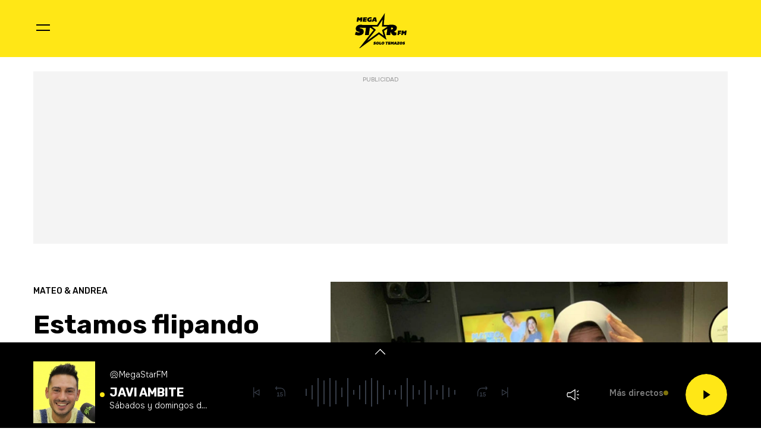

--- FILE ---
content_type: text/html; charset=UTF-8
request_url: https://www.megastar.fm/programas/mateo-y-andrea-megastar/audios/estamos-flipando-con-respuesta-estas-preguntas-20200710_1163281
body_size: 47824
content:
<!DOCTYPE html>
    <html lang="es">
    <head>
        <meta http-equiv="Content-Type" content="text/html; charset=utf-8" />
            <meta
        name="viewport"
        content="width=device-width,minimum-scale=1.0,initial-scale=1.0, shrink-to-fit=no"
    />
                            

    
                
        
                
            
        
        

    <title>Estamos flipando con la respuesta a estas preguntas</title>
<meta name="title" content="AUDIO&#x3A;&#x20;Estamos&#x20;flipando&#x20;con&#x20;la&#x20;respuesta&#x20;a&#x20;estas&#x20;preguntas&#x20;-&#x20;Mateo&#x20;y&#x20;Andrea&#x20;MegaStar&#x20;-&#x20;MegaStarFM"/>
<meta name="description" content="AUDIO&#x3A;&#x20;Estamos&#x20;flipando&#x20;con&#x20;la&#x20;respuesta&#x20;a&#x20;estas&#x20;preguntas"/>
<meta name="Keywords" content="flipando,&#x20;respuesta,&#x20;preguntas"/>
<meta name="news_keywords" content="flipando,&#x20;respuesta,&#x20;preguntas"/>
<link rel="canonical" href="https&#x3A;&#x2F;&#x2F;www.megastar.fm&#x2F;programas&#x2F;mateo-y-andrea-megastar&#x2F;audios&#x2F;estamos-flipando-con-respuesta-estas-preguntas-20200710_1163281"/>
<link rel="amphtml" href="https&#x3A;&#x2F;&#x2F;www.megastar.fm&#x2F;programas&#x2F;mateo-y-andrea-megastar&#x2F;amp&#x2F;audios&#x2F;estamos-flipando-con-respuesta-estas-preguntas-20200710_1163281"/>
<meta name="google-site-verification" content="4Gi1sgFa3Aj7a01i5Fwr8lxKH9S_8s_VrzpgxsAKTXU"/>
<meta name="robots" content="index, follow, max-snippet:-1, max-image-preview:large, max-video-preview:-1, noodp, noydir"/>
<meta name="date" content = "2020-07-10T12:34:00+02:00"/>
<meta property="article:section" content="Mateo&#x20;&amp;&#x20;Andrea"/>
<meta name="author" content="Redacci&#x00F3;n&#x20;digital"/>
<meta property="article:modified_time" content="2023-01-04T02:13:00+01:00"/>
<meta property="article:published_time" content="2020-07-10T12:34:00+02:00"/>
<meta property="article:location" content="region:ES"/>
<meta property="article:publisher" content="https://www.facebook.com/MegaStarFM"/>
<meta name="organization" content="MegaStarFM"/>
<meta name="article:tag" content=""/>
<meta name="DC.date.issued" content = "2020-07-10T12:34:00+02:00"/>
<link rel="alternate" type="application/rss+xml" href="https://www.megastar.fm/rss/home.xml"/>
<link rel="alternate" type="application/rss+xml" href="https://www.megastar.fm/rss/programas&#x2F;mateo-y-andrea-megastar.xml"/>
<link rel="alternate" type="application/rss+xml" title="&Uacute;ltimas noticias de Estamos&#x20;flipando&#x20;con&#x20;la&#x20;respuesta&#x20;a&#x20;estas&#x20;preguntas" href="https://www.megastar.fm/api/es/programas&#x2F;mateo-y-andrea-megastar/news/rss.xml"/>
<link rel="alternate" type="application/rss+xml" title="&Uacute;ltimas v&iacute;deos de Estamos&#x20;flipando&#x20;con&#x20;la&#x20;respuesta&#x20;a&#x20;estas&#x20;preguntas" href="https://www.megastar.fm/api/es/programas&#x2F;mateo-y-andrea-megastar/videos/rss.xml"/>
<link rel="alternate" type="application/rss+xml" title="&Uacute;ltimas audios de Estamos&#x20;flipando&#x20;con&#x20;la&#x20;respuesta&#x20;a&#x20;estas&#x20;preguntas" href="https://www.megastar.fm/api/es/programas&#x2F;mateo-y-andrea-megastar/audios/rss.xml"/>
<meta name="apple-mobile-web-app-title" content="MegaStarFM"/>
<meta name="application-name" content="MegaStarFM"/>
<meta name="apple-itunes-app" content="app-id=682380109"/>
<meta name="google-play-app" content="app-id=fm.solotemazos"/>
<meta name="msapplication-TileColor" content="#223642"/>
<meta name="theme-color" content="#223642"/>
<meta name="msapplication-TileImage" content="https://www.megastar.fm/favicon/megastar/favicon-96x96.png"/>
<link rel="apple-touch-icon-precomposed" href="https://www.megastar.fm/favicon/megastar/apple-touch-icon-57x57.png"/>
<link rel="apple-touch-icon-precomposed" sizes="72x72" href="https://www.megastar.fm/favicon/megastar/favicon-72x72.png"/>
<link rel="apple-touch-icon-precomposed" sizes="76x76" href="https://www.megastar.fm/favicon/megastar/apple-touch-icon-76x76.png"/>
<link rel="apple-touch-icon-precomposed" sizes="120x120" href="https://www.megastar.fm/favicon/megastar/apple-touch-icon-120x120.png"/>
<link rel="apple-touch-icon-precomposed" sizes="144x144" href="https://www.megastar.fm/favicon/megastar/apple-touch-icon-144x144.png"/>
<link rel="apple-touch-icon-precomposed" sizes="152x152" href="https://www.megastar.fm/favicon/megastar/apple-touch-icon-152x152.png"/>
<link rel="apple-touch-icon-precomposed" sizes="192x192" href="https://www.megastar.fm/favicon/megastar/apple-touch-icon-192x192.png"/>
<link rel="icon" sizes="192x192" href="https://www.megastar.fm/favicon/megastar/apple-touch-icon-192x192.png"/>
<meta http-equiv="X-UA-Compatible" content="IE=edge;chrome=1"/>
<meta name="language" content="es"/>
<meta property="og:locale" content="es"/>

<meta property="og:type" content="article" data-page-subject="true"/>
<meta property="og:site_name" content="MegaStarFM"/>
<meta property="og:title" content="Estamos&#x20;flipando&#x20;con&#x20;la&#x20;respuesta&#x20;a&#x20;estas&#x20;preguntas" data-page-subject="true"/>
<meta property="og:description" content="AUDIO&#x3A;&#x20;Estamos&#x20;flipando&#x20;con&#x20;la&#x20;respuesta&#x20;a&#x20;estas&#x20;preguntas" data-page-subject="true"/>
<meta property="og:article:author" content="Redacci&#x00F3;n&#x20;digital"/>
<meta property="og:image" content="https&#x3A;&#x2F;&#x2F;www.megastar.fm&#x2F;files&#x2F;og_thumbnail&#x2F;uploads&#x2F;2024&#x2F;09&#x2F;21&#x2F;66ee6acc36914.jpeg" data-page-subject="true"/>
<meta property="og:image:width" content="1920"/>
<meta property="og:image:height" content="1080"/>
<meta property="og:image:type" content="image/jpeg"/>
<meta property="og:article:published_time" content="2020-07-10T12:34:00+02:00"/>
<meta property="og:url" content="https&#x3A;&#x2F;&#x2F;www.megastar.fm&#x2F;programas&#x2F;mateo-y-andrea-megastar&#x2F;audios&#x2F;estamos-flipando-con-respuesta-estas-preguntas-20200710_1163281" data-page-subject="true"/>
<meta property="og:locale" content="es_ES" />

<meta name="twitter:card" content = "summary_large_image">
<meta name="twitter:site" content = "@MegaStarFM"/>
<meta name="twitter:creator" content="@MegaStarFM"/>
<meta name="twitter:title" content="Estamos&#x20;flipando&#x20;con&#x20;la&#x20;respuesta&#x20;a&#x20;estas&#x20;preguntas"/>
<meta name="twitter:description" content="AUDIO&#x3A;&#x20;Estamos&#x20;flipando&#x20;con&#x20;la&#x20;respuesta&#x20;a&#x20;estas&#x20;preguntas"/>
<meta name="twitter:url" content="https&#x3A;&#x2F;&#x2F;www.megastar.fm&#x2F;programas&#x2F;mateo-y-andrea-megastar&#x2F;audios&#x2F;estamos-flipando-con-respuesta-estas-preguntas-20200710_1163281"/>
<meta name="twitter:image" content="https&#x3A;&#x2F;&#x2F;www.megastar.fm&#x2F;files&#x2F;og_thumbnail&#x2F;uploads&#x2F;2024&#x2F;09&#x2F;21&#x2F;66ee6acc36914.jpeg"/>
<meta name="twitter:image:width" content="1920"/>
<meta name="twitter:image:height" content="1080"/>

<link rel="preload" fetchpriority="high" href="https&#x3A;&#x2F;&#x2F;imagenes.megastar.fm&#x2F;files&#x2F;webp_425_238&#x2F;uploads&#x2F;2024&#x2F;09&#x2F;21&#x2F;66ee6acc36914.jpeg" as="image" media="(max-width: 768px)">
<link rel="preload" fetchpriority="high" href="https&#x3A;&#x2F;&#x2F;imagenes.megastar.fm&#x2F;files&#x2F;webp_768_432&#x2F;uploads&#x2F;2024&#x2F;09&#x2F;21&#x2F;66ee6acc36914.jpeg" as="image" media="(min-width: 769px)">

                           <link rel="preconnect" href="https://fonts.googleapis.com">
   <link rel="preconnect" href="https://fonts.gstatic.com" crossorigin>
   <link href="https://fonts.googleapis.com/css2?family=Onest:wght@100..900&family=Rubik:ital,wght@0,300..900;1,300..900&display=swap" rel="stylesheet">

    <link rel="stylesheet" type="text/css" href="https://www.megastar.fm/assets/articlecss.91a024e07e2af9c2034b.css?1766148153"/>

                        <script>
function getTags() {
    var element = document.querySelector("[data-article-tags]");
    return element ? (element.getAttribute("data-article-tags") || "").split(",") : [""];
}

function getSection() {
    var element = document.querySelector("[data-section-slug]");
    return element ? [element.getAttribute("data-section-slug").split("/").pop()] : [""];
}

function isValidJSON(str) {
    try {
        JSON.parse(str);
        return true;
    } catch (e) {
        return false;
    }
}

function getAdSiteId(slotValue, currentUrl, adSiteIdsValue) {
    if (window.location.pathname === "/" && (slotValue === "x02" || slotValue === "x03")) {
        slotValue += "_home";
    }

    if (isValidJSON(adSiteIdsValue)) {
        var parsedIds = JSON.parse(adSiteIdsValue);
        var keys = Object.keys(parsedIds);
        for (var i = 0; i < keys.length; i++) {
            var key = keys[i];
            var value = parsedIds[key];
            if (key !== "*" && (currentUrl.includes("/" + key + "/") || currentUrl.endsWith("/" + key))) {
                return value + "/" + slotValue;
            }
        }
        return parsedIds["*"] ? parsedIds["*"] + "/" + slotValue : slotValue;
    }
    return slotValue;
}
</script>
                                            <script type="application/ld+json">{"@type":"NewsArticle","@context":"https:\/\/schema.org","headline":"Estamos flipando con la respuesta a estas preguntas","alternativeHeadline":"","datePublished":"2020-07-10T12:34:00+0200","dateModified":"2023-01-04T02:13:00+0100","publisher":{"@context":"http:\/\/schema.org","@type":"Organization","url":"https:\/\/www.megastar.fm\/","name":"MegaStarFM","logo":{"@type":"ImageObject","url":"https:\/\/www.megastar.fm\/estaticos\/favicon-192x192.png","height":192,"width":192}},"description":"","keywords":"flipando, respuesta, preguntas","articleSection":"Mateo & Andrea","articleBody":"","mainEntityOfPage":{"@type":"WebPage","@id":"https:\/\/www.megastar.fm\/programas\/mateo-y-andrea-megastar\/audios\/estamos-flipando-con-respuesta-estas-preguntas-20200710_1163281.html"},"author":{"@type":"Person","name":"Redacci\u00f3n digital","jobTitle":null,"url":"https:\/\/www.megastar.fm\/autores\/redaccion-digital"},"image":[{"@type":"ImageObject","url":"https:\/\/imagenes.megastar.fm\/files\/microformat_image\/uploads\/2024\/09\/21\/66ee6acc36914.jpeg","width":1920,"height":1080}],"audio":{"@type":"AudioObject","name":"\/resources\/mp3\/0\/3\/1594377284730.mp3","description":null,"uploadDate":"2024-09-21T08:42:18+0200","duration":"PT","contentUrl":"https:\/\/www.megastar.fm\/uploads\/2024\/09\/21\/66ee6aca60f4f.mp3"}}</script>
                            <script type="application/ld+json">{"@context":"https:\/\/schema.org","@type":"BreadcrumbList","itemListElement":[{"@type":"ListItem","position":1,"item":{"@id":"https:\/\/www.megastar.fm","name":"MegaStarFM"}},{"@type":"ListItem","position":2,"item":{"@id":"https:\/\/www.megastar.fm\/programas","name":"programas"}},{"@type":"ListItem","position":3,"item":{"@id":"https:\/\/www.megastar.fm\/programas\/mateo-y-andrea-megastar","name":"mateo-y-andrea-megastar"}}]}</script>
                            <script type="application/ld+json">
    {
        "@context": "http://schema.org",
        "@type": "WebSite",
        "url": "https://www.megastar.fm/",
        "name": "MegaStarFM - Solo temazos",
        "sameAs": [
            "https://www.facebook.com/megastar/",
            "https://twitter.com/MegaStarFM",
            "https://www.youtube.com/@MegaStarFM",
            "https://www.instagram.com/megastarfm"
        ],
        "description": "Disfruta de 18 temazos sin parar con tus deejays favoritos. Escucha online la nueva MegaStar FM – SOLO TEMAZOS",
        "image": {
            "@type": "ImageObject",
            "url": "https://www.megastar.fm/estaticos/favicon-192x192.png",
            "height": 192,
            "width": 192
        }
    }
</script>
<script type="application/ld+json">
    {
        "@context": "http://schema.org",
        "@type": "NewsMediaOrganization",
        "name": "MegaStarFM - Solo temazos",
        "url": "https://www.megastar.fm/",
        "logo": {
            "@type": "ImageObject",
            "url": "https://www.megastar.fm/estaticos/favicon-192x192.png",
            "height": 192,
            "width": 192
        },
        "email": "megastarfm@megastar.fm",
        "telephone": "900 100 016",
        "location": {
            "@type": "Place",
            "name": "MegaStarFM - Solo temazos",
            "hasMap": "https://www.google.com/maps/place/COPE%2BMADRID/@40.4190617,-3.725657,13z/data=!4m17!1m11!4m10!1m2!1m1!2s40.419062,+--3.690527!1m6!1m2!1s0xd42289b76d86fdf:0x98cb1bdac3209f4e!2sCOPE%2BMADRID,+Calle+de+Alfonso+XI,+4,+28014+Madrid!2m2!1d-3.6906377!2d40.419067!3m4!1s0xd42289b76d86fdf:0x98cb1bdac3209f4e!8m2!3d40.419067!4d-3.6906377",
            "url": "https://www.megastar.fm/",
            "geo": {
                "@type": "GeoCoordinates",
                "latitude": "40.419062",
                "longitude": "-3.690527"
            },
            "address": {
                "@type": "PostalAddress",
                "streetAddress": "Alfonso XI",
                "addressLocality": "4",
                "addressRegion": "Madrid",
                "postalCode": "28014",
                "addressCountry": "ES"
            }
        }
    }
</script>
    
    <script type="text/javascript">window.gdprAppliesGlobally=true;(function(){function n(e){if(!window.frames[e]){if(document.body&&document.body.firstChild){var t=document.body;var r=document.createElement("iframe");r.style.display="none";r.name=e;r.title=e;t.insertBefore(r,t.firstChild)}else{setTimeout(function(){n(e)},5)}}}function e(r,a,o,s,c){function e(e,t,r,n){if(typeof r!=="function"){return}if(!window[a]){window[a]=[]}var i=false;if(c){i=c(e,n,r)}if(!i){window[a].push({command:e,version:t,callback:r,parameter:n})}}e.stub=true;e.stubVersion=2;function t(n){if(!window[r]||window[r].stub!==true){return}if(!n.data){return}var i=typeof n.data==="string";var e;try{e=i?JSON.parse(n.data):n.data}catch(t){return}if(e[o]){var a=e[o];window[r](a.command,a.version,function(e,t){var r={};r[s]={returnValue:e,success:t,callId:a.callId};if(n.source){n.source.postMessage(i?JSON.stringify(r):r,"*")}},a.parameter)}}if(typeof window[r]!=="function"){window[r]=e;if(window.addEventListener){window.addEventListener("message",t,false)}else{window.attachEvent("onmessage",t)}}}e("__uspapi","__uspapiBuffer","__uspapiCall","__uspapiReturn");n("__uspapiLocator");e("__tcfapi","__tcfapiBuffer","__tcfapiCall","__tcfapiReturn");n("__tcfapiLocator");(function(e){var t=document.createElement("link");t.rel="preconnect";t.as="script";var r=document.createElement("link");r.rel="dns-prefetch";r.as="script";var n=document.createElement("link");n.rel="preload";n.as="script";var i=document.createElement("script");i.id="spcloader";i.type="text/javascript";i["async"]=true;i.charset="utf-8";var a="https://sdk.privacy-center.org/"+e+"/loader.js?target="+document.location.hostname;if(window.didomiConfig&&window.didomiConfig.user){var o=window.didomiConfig.user;var s=o.country;var c=o.region;if(s){a=a+"&country="+s;if(c){a=a+"&region="+c}}}t.href="https://sdk.privacy-center.org/";r.href="https://sdk.privacy-center.org/";n.href=a;i.src=a;var d=document.getElementsByTagName("script")[0];d.parentNode.insertBefore(t,d);d.parentNode.insertBefore(r,d);d.parentNode.insertBefore(n,d);d.parentNode.insertBefore(i,d)})("577796da-8ebd-4f2f-a45d-bfa254464f4a")})();</script>
<style> #ifs{display:block!important} @media (min-width: 768px) {.c-preheader{display: none;}} .c-stories .c-stories__info{display: none;}</style>


        <script>
    const absideData = {"gc_sitio":"","gc_seccion_1":"programas","gc_seccion_2":"mateo-y-andrea-megastar","gc_seccion_3":"","gc_seccion_4":"","gc_seccion_5":"","gc_id_contenido_w":25926,"gc_tipo_contenido":"audio","gc_titulo_contenido":"Estamos flipando con la respuesta a estas preguntas","gc_firma_w":"Redacción digital","gc_keywords_w":"flipando, respuesta, preguntas","gc_fuente_w":"agile","gc_fecha_publicacion":"2024-09-21T08:42:21Z","gc_fecha_modificacion":"2024-09-21T08:42:21Z","gc_etiquetas_w":"","gc_titulo_multimedia_w":"\/resources\/mp3\/0\/3\/1594377284730.mp3","gc_url_media_w":"https:\/\/www.megastar.fm\/uploads\/2024\/09\/21\/66ee6aca60f4f.mp3","gc_duracion_w":0,"gc_url_canonica":"\/programas\/mateo-y-andrea-megastar\/audios\/estamos-flipando-con-respuesta-estas-preguntas-20200710_1163281","gc_plataforma":"","gc_tiempo_lectura":1,"gc_id_ga4":"","gc_creador_w":"","gc_publicador_w":"","gc_ai":"0","gc_ads":"1"};
</script>
    <!-- DataLayer Fixture -->
<script>
    if (typeof absideData !== 'undefined') {
        var width = screen.width;
        function isMobileDevice(){
            if(typeof window.ontouchstart !== 'undefined' && width <= 1024){
                return 'mobile';
            }else{
                return 'desktop';
            }
        }
        var platform = isMobileDevice();
        var cookies = document.cookie;
        var gid = cookies.split(';');
        for(i = 0; i < gid.length; i++){
            if(gid[i].includes('_ga=')){
                var array = gid[i].split('.');
                gid = array[array.length - 2] + '.' + array[array.length - 1];
                break;
            }
        }

        window.dataLayer = window.dataLayer || [];
        window.dataLayer.push({
            gc_sitio:  "megastarfm",
            gc_seccion_1:  absideData.gc_seccion_1,
            gc_seccion_2:  absideData.gc_seccion_2,
            gc_seccion_3:  absideData.gc_seccion_3,
            gc_seccion_4:  absideData.gc_seccion_4,
            gc_seccion_5:  absideData.gc_seccion_5,
            gc_id_contenido_w:  absideData.gc_id_contenido_w,
            gc_tipo_contenido:  absideData.gc_tipo_contenido,
            gc_firma_w:  absideData.gc_firma_w,
            gc_keywords_w:  absideData.gc_keywords_w,
            gc_fuente_w:  absideData.gc_fuente_w,
            gc_fecha_publicacion:  absideData.gc_fecha_publicacion,
            gc_fecha_modificacion:  absideData.gc_fecha_modificacion,
            gc_etiquetas_w:  absideData.gc_etiquetas_w,
            gc_titulo_multimedia_w:  absideData.gc_titulo_multimedia_w,
            gc_url_media_w:  absideData.gc_url_media_w,
            gc_duracion_w:  absideData.gc_duracion_w,
            gc_url_canonica: absideData.gc_url_canonica,
            gc_plataforma: platform,
            gc_id_ga4: gid,
            gc_tiempo_lectura: absideData.gc_tiempo_lectura,
            gc_creador_w: absideData.gc_creador_w,
            gc_publicador_w: absideData.gc_publicador_w,
            gc_ai: absideData.gc_ai,
            gc_ads: absideData.gc_ads
        });
    }
    else {
        console.error("Datalayer Error", "absideData is not defined")
    }
</script>

    <!-- Google Tag Manager -->
<script>(function(w,d,s,l,i){w[l]=w[l]||[];w[l].push({'gtm.start':
new Date().getTime(),event:'gtm.js'});var f=d.getElementsByTagName(s)[0],
j=d.createElement(s),dl=l!='dataLayer'?'&l='+l:'';j.async=true;j.src=
'https://www.googletagmanager.com/gtm.js?id='+i+dl;f.parentNode.insertBefore(j,f);
})(window,document,'script','dataLayer','GTM-TMTMW9XF');</script>
<!-- End Google Tag Manager -->
    <!-- Begin marfeel Tag -->
<script type="text/javascript">
function e(e){var t=!(arguments.length>1&&void 0!==arguments[1])||arguments[1],c=document.createElement("script");c.src=e,t?c.type="module":(c.async=!0,c.type="text/javascript",c.setAttribute("nomodule",""));var n=document.getElementsByTagName("script")[0];n.parentNode.insertBefore(c,n)}function t(t,c,n){var a,o,r;null!==(a=t.marfeel)&&void 0!==a||(t.marfeel={}),null!==(o=(r=t.marfeel).cmd)&&void 0!==o||(r.cmd=[]),t.marfeel.config=n,t.marfeel.config.accountId=c;var i="https://sdk.mrf.io/statics";e("".concat(i,"/marfeel-sdk.js?id=").concat(c),!0),e("".concat(i,"/marfeel-sdk.es5.js?id=").concat(c),!1)}!function(e,c){var n=arguments.length>2&&void 0!==arguments[2]?arguments[2]:{};t(e,c,n)}
(window,3048,{} /*config*/);
</script>
<!-- End marfeel Tag -->

    <!-- CUSTOM SETTINGS HEAD END - beginning -->
<script async src="https://imasdk.googleapis.com/js/sdkloader/ima3.js"></script>
<!-- CUSTOM SETTINGS HEAD END - end -->


            <script defer src="https://securepubads.g.doubleclick.net/tag/js/gpt.js"></script>
<script type="text/javascript" defer>
    var gptadslots = [];
    var googletag = googletag || {};
    googletag.cmd = googletag.cmd || [];
    googletag.cmd.push(function () {
     
        googletag.pubads().setTargeting("sec", getSection());
        googletag.pubads().setTargeting("palabras", getTags());

        var slotinter = googletag.defineOutOfPageSlot("/21692685822/megastar/x01", googletag.enums.OutOfPageFormat.INTERSTITIAL).addService(googletag.pubads());
        console.log("inter");
        googletag.pubads().disableInitialLoad();
        googletag.enableServices();

        const ssmScriptUrl = 'https://scripts.ssm.codes/megastarfm.js';
        const ssmScriptPromise = new Promise((resolve, reject) => {
            const ssmScript = document.createElement('script');
            ssmScript.src = ssmScriptUrl;
            ssmScript.onload = () => {
               
                resolve(ssmScript)
            };
            ssmScript.onerror = () => reject(new Error(`Failed to load script ${ssmScriptUrl}`));
            document.head.appendChild(ssmScript);
        });
   
        ssmScriptPromise.catch(error => {
            console.error(error);
        });
        googletag.display(slotinter);
    });
</script>
                <script src="/exjs/comScore-JS-7.8.0+2310050509.min.js?v=1" defer></script>
    
    <script type="text/javascript" src="https://www.megastar.fm/assets/article.af191ebc6ab836db364d.bundle.js?1766148153" defer></script>


            
                
    <link rel="shortcut icon" href="https://www.megastar.fm/favicon/megastar/favicon.ico?1766148153" />
                    </head>
    <body     
    class="article-page"
>
            <!-- Google Tag Manager (noscript) -->
<noscript><iframe src:"https://www.googletagmanager.com/ns.html?id:GTM-TMTMW9XF"
height:"0" width:"0" style:"display:none;visibility:hidden"></iframe></noscript>
<!-- End Google Tag Manager (noscript) -->
    <!-- Begin comScore Tag -->
<noscript><img src="https://sb.scorecardresearch.com/p?c1=2&c2=15131279&cv=2.0&cj=1" alt="comScore" style="width:1px; height: 1px; position:absolute;" class="cs_px"/></noscript>
<script type="text/javascript">var _comscore = _comscore || [];var cs_ucfr = "";var firstConsent=1;function gccomscore(cs_ucfr){(function() { _comscore.push({ c1: "2", c2: "15131279", cs_ucfr: cs_ucfr, options: {enableFirstPartyCookie: true }});var _cs_px = document.getElementsByClassName('cs_px')[0]; _cs_px && (_cs_px.src += '&amp;cs_ucfr='+cs_ucfr);var s = document.createElement("script"), el = document.getElementsByTagName("script")[0]; s.async = true; s.src = (document.location.protocol == "https:" ? "https://sb" : "http://b") + ".scorecardresearch.com/cs/15131279/beacon.js";el.parentNode.insertBefore(s, el);  })();};</script>
<script type="text/javascript">window.didomiOnReady = window.didomiOnReady || [];window.didomiOnReady.push(function() {    if (Didomi.getUserStatusForVendor(77) != undefined) {if (Didomi.getUserStatusForVendor(77)) {cs_ucfr = "1";} else if (Didomi.getUserStatusForVendor(77) == false) {cs_ucfr = "0";}        if (firstConsent==1) {gccomscore(cs_ucfr);firstConsent=0;}    } else {        window.didomiEventListeners = window.didomiEventListeners || [];        window.didomiEventListeners.push({            event: 'consent.changed',            listener: function() { if (Didomi.getUserStatusForVendor(77)) {cs_ucfr = "1";} else if (Didomi.getUserStatusForVendor(77) == false) {cs_ucfr = "0";}                if (firstConsent==1) {gccomscore(cs_ucfr);firstConsent=0;}            }        });    }});var contConsentComscore=0;var intervaloConsentimientoC = setInterval(function () { window.Didomi = window.Didomi || null;    if (!window.Didomi) {         gccomscore();clearInterval(intervaloConsentimientoC);    }else{if (firstConsent==1) {firstConsent=0;gccomscore();clearInterval(intervaloConsentimientoC);}else{clearInterval(intervaloConsentimientoC);}}contConsentComscore++;}, 2000);</script>
<script>
const comscorep = {
 publisherId: 15131279,
 as: {
    c3: "MEGASTAR.FM",
    ns_st_cl: null,
    ns_st_cmt: null,
    ns_st_ct: "ac13",
    ns_st_ge: "News",
    ns_st_li : 1,
    ns_st_pu: "MEGASTAR.FM",
    ns_st_stc: 34,
    ns_st_tdt: null,
    ns_st_tm: null
 },
 vs: {
    c3: "MEGASTAR.FM",
    ns_st_cl: null,
    ns_st_cmt: null,
    ns_st_ct: "vc13",
    ns_st_ge: "News",
    ns_st_li : 1,
    ns_st_pu: "MEGASTAR.FM",
    ns_st_stc: 34,
    ns_st_tdt: null,
    ns_st_tm: null
 },
 ad: {
    c3: "MEGASTAR.FM",
    ns_st_ct: "ac11",
    ns_st_ge: "News",
    ns_st_pu: "MEGASTAR.FM",
    ns_st_st: "MEGASTAR.FM"
 },
 vd: {
    c3: "MEGASTAR.FM",
    ns_st_ct: "vc11",
    ns_st_ge: "News",
    ns_st_pu: "MEGASTAR.FM",
    ns_st_st: "MEGASTAR.FM"
 }
};
</script>

        
    <header class="c-header">
        <div class="c-header__top">
            <div class="c-header__container">
                <button class="c-header__btn" data-type="menu" aria-label="Menu">
                    <div class="hamburger-box">
                        <div class="hamburger-inner"></div>
                    </div>
                    <span class="sr-only">Menú</span>
                </button>

                                    <div class="c-header__brand">
                        <a href="https://www.megastar.fm/" title="MegaStarFM - Solo Temazos">
    <svg xmlns="https://www.w3.org/2000/svg" width="132" height="88" viewBox="0 0 132 88" fill="none">
        <path d="M83.9816 37.6058H69.0252L70.7661 18.4727L58.7431 37.6058H42.2868L53.1051 46.5404L30.312 76.5168L61.2009 53.1711L73.4584 62.5919L69.4447 47.4195L83.9816 37.6058Z" fill="#FFE716"></path>
        <path d="M82.3303 38.5288H68.6691L70.2593 21.7148L59.2775 38.5288H44.2464L54.1278 46.3804L33.3086 72.7233L61.5224 52.2074L72.7184 60.4863L69.0523 47.153L82.3303 38.5288Z" fill="#FFE716"></path>
        <path d="M98.2831 50.2347C102.002 48.9847 104.948 46.6342 104.948 41.6013C104.948 35.6145 98.9092 34.0694 92.6149 34.0694C90.2255 34.0694 87.33 34.2825 85.1711 34.5458H73.0571L75.7508 6L57.1141 34.5468H21.566C19.9471 34.2466 18.2821 34.0704 16.7749 34.0704C9.59033 34.0704 5.13325 38.1135 5.13325 43.7673C5.13325 52.2153 15.0034 50.1937 15.0034 52.2522C15.0034 52.6221 14.6704 53.0985 12.6099 53.0985C9.51656 53.0985 7.08719 52.035 5.3935 51.077L3 57.9829C5.43039 59.0895 8.63129 59.8569 12.1703 59.8569C19.4973 59.8569 24.2147 56.5863 24.2147 50.5995C24.2147 41.8554 14.1222 43.9139 14.1222 41.7448C14.1222 41.0828 15.0823 40.9025 16.3661 40.9025C18.027 40.9025 19.7279 41.215 21.1162 41.6382H29.9771L27.4729 59.3804H36.6012L39.1095 41.6382H41.7633L48.5431 47.0246L12.198 92.9991L61.5025 57.1488L79.6269 70.5447L73.6739 48.9027L82.1977 43.3636L79.9435 59.3804H88.747L89.8464 51.6272C89.995 51.6272 90.1436 51.6272 90.2921 51.5934C92.9818 57.9829 94.8599 59.8569 98.4276 59.8569C100.565 59.8569 102.11 59.529 103.436 59.1212L104.247 53.1713C102.703 53.1713 100.532 53.6498 98.2831 50.2347ZM69.0529 47.1506L72.719 60.485L61.5189 52.2051L33.3051 72.7209L54.1253 46.3781L44.25 38.5264H59.278L70.2599 21.7125L68.6697 38.5264H82.3329L69.0529 47.1506ZM91.3956 45.8237C91.0985 45.8237 90.8434 45.8237 90.6251 45.7869L91.326 40.8277C91.5811 40.7908 91.951 40.7529 92.3557 40.7529C93.826 40.7529 95.9265 41.1556 95.9265 42.9558C95.9265 45.4211 92.9818 45.8237 91.3956 45.8237ZM111.534 51.5882L111.345 52.9202H114.982L114.529 56.1129H110.892L110.443 59.3548H106.506L108.033 48.5072H116.14L115.708 51.5882H111.534ZM129.042 48.5134L127.509 59.361H123.794L124.565 53.826L122.006 57.2943H121.916L120.334 53.826L119.563 59.361H115.848L117.376 48.5134H121.384L122.698 52.0585L125.03 48.5134H129.042Z" fill="black"></path>
        <path d="M75.1985 7.5765L72.6575 34.5106L72.6165 34.946H85.1967L85.2213 34.9419C87.1076 34.7124 90.0411 34.4655 92.6149 34.4655C100.536 34.4655 104.549 36.8651 104.549 41.5989C104.549 45.765 102.518 48.3869 98.155 49.8532L97.6653 50.0171L97.9501 50.4495C99.7709 53.219 101.604 53.593 103.156 53.593C103.362 53.593 103.564 53.5848 103.758 53.5807H103.795L103.082 58.8155C102.012 59.1321 100.532 59.461 98.4358 59.461C95.0289 59.461 93.2871 57.6607 90.6672 51.4393L90.535 51.1278L90.205 51.2057C90.1026 51.2303 89.9796 51.2303 89.8516 51.2303H89.5052L89.4561 51.5715L88.4007 58.9794H80.4015L82.5932 43.4186L82.712 42.5518L81.9743 43.0282L73.4567 48.5714L73.2138 48.7322L73.2917 49.0109L78.9394 69.5401L61.7402 56.8308L61.5045 56.6576L61.2668 56.8308L14.3107 90.9761L48.8464 47.2732L49.0944 46.9607L48.785 46.7148L42.0051 41.3273L41.8975 41.2413H38.7591L38.7089 41.5825L36.2498 58.9835H27.9299L30.3685 41.6931L30.4341 41.2413H21.1695C19.5916 40.7689 17.8866 40.5056 16.362 40.5056C15.6376 40.5056 13.7175 40.5056 13.7175 41.7464C13.7175 42.7864 15.0023 43.0784 16.6335 43.4473C19.6613 44.1379 23.8099 45.0795 23.8099 50.597C23.8099 53.4045 22.7638 55.6105 20.6951 57.1546C18.6817 58.6628 15.7278 59.46 12.1642 59.46C9.10773 59.46 6.04311 58.8606 3.49386 57.7673L5.61175 51.6544C7.93557 52.8953 10.2297 53.4988 12.6068 53.4988C13.2984 53.4988 15.3989 53.4988 15.3989 52.2538C15.3989 51.2518 14.1468 50.9802 12.5648 50.635C9.59545 49.9853 5.52978 49.1031 5.52978 43.7649C5.52978 38.2012 10.0483 34.4665 16.7708 34.4665C18.1848 34.4665 19.815 34.6305 21.4871 34.9389L21.5251 34.9471H57.3262L57.445 34.7667L75.1985 7.5765ZM91.3957 46.225C94.4808 46.225 96.323 45.0057 96.323 42.9626C96.323 41.3314 94.8394 40.3581 92.3516 40.3581C91.9028 40.3581 91.5155 40.399 91.2686 40.4359L90.9715 40.4769L90.9305 40.773L90.2296 45.7322L90.1764 46.1184L90.5596 46.184C90.8106 46.225 91.0821 46.225 91.3957 46.225ZM75.7508 6.00781L57.1151 34.5536H21.566C19.9471 34.2534 18.2832 34.072 16.7749 34.072C9.59135 34.072 5.13427 38.1152 5.13427 43.769C5.13427 52.217 15.0034 50.1954 15.0034 52.2538C15.0034 52.6237 14.6704 53.1012 12.6109 53.1012C9.51656 53.1012 7.08617 52.0356 5.3935 51.0796L3 57.9855C5.43039 59.087 8.63129 59.8606 12.1703 59.8606C19.4984 59.8606 24.2147 56.589 24.2147 50.6022C24.2147 41.8591 14.1222 43.9176 14.1222 41.7515C14.1222 41.0907 15.0823 40.9093 16.3671 40.9093C18.027 40.9093 19.7279 41.2218 21.1173 41.6409H29.9771L27.4729 59.3831H36.6013L39.1095 41.6409H41.7633L48.5431 47.0273L12.199 93.0018L61.5025 57.1474L79.6279 70.5463L73.6749 48.9044L82.1977 43.3653L79.9435 59.3821H88.747L89.8475 51.6329C89.995 51.6329 90.1446 51.6329 90.2921 51.596C92.9818 57.9855 94.8599 59.8585 98.4276 59.8585C100.565 59.8585 102.11 59.5307 103.437 59.1239L104.248 53.174C103.91 53.174 103.543 53.1944 103.156 53.1944C101.752 53.1944 100.041 52.9024 98.2831 50.2313C102.002 48.9822 104.948 46.6318 104.948 41.5989C104.948 35.612 98.9092 34.0679 92.6149 34.0679C90.2255 34.0679 87.33 34.2811 85.1721 34.5475H73.0571L75.7508 6.00781ZM91.3967 45.8275C91.0995 45.8275 90.8434 45.8275 90.6251 45.7906L91.326 40.8314C91.5821 40.7945 91.952 40.7577 92.3557 40.7577C93.826 40.7577 95.9275 41.1603 95.9275 42.9637C95.9275 45.4248 92.9828 45.8275 91.3967 45.8275Z" fill="black"></path>
        <path opacity="0.45" d="M82.3293 38.5288H68.6681L70.2583 21.7148L59.2765 38.5288H44.2494L54.1278 46.3804L33.3086 72.7233L61.5224 52.2074L72.7215 60.4863L69.0564 47.153L82.3293 38.5288ZM71.2429 58.3346L61.5224 51.1521L37.8159 68.3881L55.3184 46.2411L46.688 39.3792H59.7386L69.0851 25.0715L67.7295 39.3792H79.4573L68.0677 46.779L71.244 58.3336L71.2429 58.3346Z" fill="#FFE716"></path>
        <path d="M53.652 79.8962C53.652 81.5151 52.3794 82.4034 50.3978 82.4034C49.5451 82.4083 48.7007 82.236 47.9182 81.8973L48.5637 80.0284C49.0217 80.2866 49.6806 80.5745 50.5177 80.5745C51.073 80.5745 51.1632 80.4474 51.1632 80.3439C51.1632 79.7906 48.4951 80.3316 48.4951 78.0519C48.4951 76.519 49.698 75.4299 51.6417 75.4299C52.3876 75.4299 53.2729 75.5907 53.9737 75.8162L53.3261 77.6738C52.9399 77.476 52.2226 77.2742 51.5351 77.2742C51.1847 77.2742 50.9255 77.3244 50.9255 77.5047C50.9214 78.0888 53.652 77.5334 53.652 79.8962ZM61.561 78.4668C61.561 80.8214 59.7986 82.3993 57.4297 82.3993C55.4686 82.3993 54.2411 81.3132 54.2411 79.3583C54.2411 77.0037 56.0035 75.4258 58.3724 75.4258C60.3335 75.4258 61.561 76.5109 61.561 78.4668ZM59.0691 78.6062C59.0691 77.7804 58.7802 77.3531 58.1131 77.3531C57.1992 77.3531 56.7299 78.1666 56.7299 79.2107C56.7299 80.0325 57.0168 80.471 57.6849 80.471C58.5988 80.4761 59.0691 79.6585 59.0691 78.6062ZM64.5846 80.3859H67.0068L66.7394 82.2712H61.8489L62.7967 75.558H65.268L64.5846 80.3859ZM74.7549 78.4668C74.7549 80.8214 72.9926 82.3993 70.6237 82.3993C68.6626 82.3993 67.4351 81.3132 67.4351 79.3583C67.4351 77.0037 69.1974 75.4258 71.5663 75.4258C73.5316 75.4258 74.7549 76.5109 74.7549 78.4668ZM72.2631 78.6062C72.2631 77.7804 71.9741 77.3531 71.3071 77.3531C70.3932 77.3531 69.9239 78.1666 69.9239 79.2107C69.9239 80.0325 70.2108 80.471 70.8788 80.471C71.7979 80.4761 72.2631 79.6585 72.2631 78.6062ZM81.1475 82.2712H78.6762L79.3565 77.4719H77.5306L77.7981 75.5539H83.9027L83.6353 77.4719H81.8238L81.1475 82.2712ZM86.6846 77.4433L86.6067 78.0314H89.1272L88.8803 79.7773H86.3597L86.2808 80.3941H89.16L88.8926 82.2712H83.6158L84.5585 75.558H89.8352L89.5688 77.4433H86.6846ZM98.0004 75.5569L97.0578 82.2712H94.7585L95.236 78.8449L93.654 80.9894H93.5925L92.616 78.8449L92.1386 82.2712H89.8404L90.783 75.558H93.2626L94.0782 77.7517L95.5249 75.558L98.0004 75.5569ZM104.892 82.2712H102.421L102.293 81.1493H100.402L99.9656 82.2712H97.4861L100.661 75.558H103.598L104.892 82.2712ZM101.028 79.5806H102.104L101.856 77.5129L101.028 79.5806ZM111.524 75.5569L111.264 77.4064L108.446 80.3777H110.905L110.639 82.2753H105.082L105.3 80.7343L108.456 77.4555H105.904L106.173 75.558L111.524 75.5569ZM118.956 78.4668C118.956 80.8214 117.191 82.3993 114.819 82.3993C112.858 82.3993 111.631 81.3132 111.631 79.3583C111.631 77.0037 113.393 75.4258 115.766 75.4258C117.727 75.4258 118.956 76.5109 118.956 78.4668ZM116.463 78.6062C116.463 77.7804 116.174 77.3531 115.507 77.3531C114.593 77.3531 114.124 78.1666 114.124 79.2107C114.124 80.0325 114.411 80.471 115.079 80.471C115.994 80.4761 116.463 79.6585 116.463 78.6062ZM124.8 79.8962C124.8 81.5151 123.524 82.4034 121.542 82.4034C120.689 82.4083 119.845 82.236 119.062 81.8973L119.708 80.0284C120.166 80.2866 120.825 80.5745 121.662 80.5745C122.221 80.5745 122.307 80.4474 122.307 80.3439C122.307 79.7906 119.639 80.3316 119.639 78.0519C119.639 76.519 120.846 75.4299 122.786 75.4299C123.532 75.4299 124.417 75.5907 125.118 75.8162L124.47 77.6738C124.083 77.476 123.367 77.2742 122.679 77.2742C122.329 77.2742 122.07 77.3244 122.07 77.5047C122.07 78.0888 124.8 77.5334 124.8 79.8962Z" fill="black"></path>
        <path d="M21.3545 15.9559L19.6864 26.7493H15.633L16.4753 21.2399L13.6863 24.6867H13.5807L11.8614 21.2399L11.0192 26.7493H6.96582L8.6339 15.9559H13.0039L14.4404 19.4837L16.9855 15.9559H21.3545ZM27.035 18.9888L26.8956 19.9315H31.3373L30.8988 22.743H26.4581L26.3188 23.7318H31.3875L30.9162 26.7493H21.6158L23.2849 15.9559H32.5843L32.113 18.9888H27.035ZM43.9319 20.7645L43.105 26.1437C41.8417 26.6529 40.0886 26.9562 38.525 26.9562C34.7882 26.9562 32.6806 25.2 32.6806 22.1026C32.6806 18.3023 35.82 15.75 40.4718 15.75C41.9974 15.75 43.2618 16.0215 44.1543 16.2592L43.1184 19.2265C42.3178 18.9755 41.484 18.8463 40.6449 18.8433C37.9943 18.8433 37.1182 20.1702 37.1182 21.6385C37.1182 23.2676 38.1879 23.8578 39.2586 23.8578C39.4359 23.8578 39.5578 23.8434 39.6798 23.827L40.1511 20.7634L43.9319 20.7645ZM56.4753 26.7493H52.1227L51.8952 24.9429H48.5622L47.7906 26.7493H43.4216L49.0171 15.9559H54.1914L56.4753 26.7493ZM49.6657 22.4243H51.5612L51.1237 19.1046L49.6657 22.4243Z" fill="black"></path>
    </svg>
    <span class="sr-only">MegaStarFM</span>
</a>

                    </div>
                
                                    
                            </div>

            <nav class="c-nav">
                <div class="o-container">
                    <div class="c-nav__wrap">
                        <div class="c-nav__options">
                            <a href="/search" class="c-nav__options__btn" title="Buscador">
                                <svg xmlns="http://www.w3.org/2000/svg" width="24" height="24" viewBox="0 0 24 24" fill="none">
                                    <g id="ico / 24 / search">
                                        <path id="Union" fill-rule="evenodd" clip-rule="evenodd" d="M9.71389 3.3501C6.199 3.3501 3.34961 6.19949 3.34961 9.71438C3.34961 13.2293 6.199 16.0787 9.71389 16.0787C11.2372 16.0787 12.6355 15.5435 13.7311 14.6509L19.2543 20.1741L20.1735 19.2548L14.6503 13.7316C15.543 12.6361 16.0782 11.2377 16.0782 9.71438C16.0782 6.19949 13.2288 3.3501 9.71389 3.3501ZM4.64961 9.71438C4.64961 6.91746 6.91697 4.6501 9.71389 4.6501C12.5108 4.6501 14.7782 6.91746 14.7782 9.71438C14.7782 12.5113 12.5108 14.7787 9.71389 14.7787C6.91697 14.7787 4.64961 12.5113 4.64961 9.71438Z" fill="currentColor"></path>
                                    </g>
                                </svg>
                            </a>
                        </div>

                                                    <ul class="c-nav__menu" itemscope="" itemtype="https://www.schema.org/SiteNavigationElement"><li class="c-nav__menu__item"><span itemprop="name"><a class="c-nav__menu__item__link" itemprop="url" href="/programas">Programas</a></span><button class="c-nav__btn" onclick="this.parentNode.classList.toggle('open')"><svg xmlns="http://www.w3.org/2000/svg" width="24" height="24" viewbox="0 0 24 24" fill="none"><g id="ico / 24 / chevron_down"><path id="Vector 848 (Stroke)" fill-rule="evenodd" clip-rule="evenodd" d="M20.2598 8.25957L19.3405 7.34033L11.4001 15.2807L3.45977 7.34033L2.54053 8.25957L11.4001 17.1192L20.2598 8.25957Z" fill="currentColor"></path></g></svg><span class="sr-only">Abrir</span></button><ul class="c-nav__submenu c-nav__submenu__show"><li class="c-nav__submenu__item"><div class="c-nav__show"><figure class="c-nav__show__thumb"><picture><img loading="lazy" alt="IMG PRINCIPAL-min" width="48" height="48" src="https://imagenes.megastar.fm/files/image_48_48/uploads/2025/09/09/68bffc3e48af6.jpeg"></picture></figure><div class="c-nav__show__txt"><span itemprop="name"><a class="c-nav__show__title" itemprop="url" href="/programas/javi-ambite">Javi Ambite</a></span><p class="c-nav__show__broadcaster" itemprop="description">Solo temazos</p></div></div></li><li class="c-nav__submenu__item"><div class="c-nav__show"><figure class="c-nav__show__thumb"><picture><img loading="lazy" alt="IMG PRINCIPAL-min" width="48" height="48" src="https://imagenes.megastar.fm/files/image_48_48/uploads/2025/10/03/68dfac2289cef.jpeg"></picture></figure><div class="c-nav__show__txt"><span itemprop="name"><a class="c-nav__show__title" itemprop="url" href="/programas/estenez">Estenez</a></span><p class="c-nav__show__broadcaster" itemprop="description">Solo temazos</p></div></div></li><li class="c-nav__submenu__item"><div class="c-nav__show"><figure class="c-nav__show__thumb"><picture><img loading="lazy" alt="Ana García" width="48" height="48" src="https://imagenes.megastar.fm/files/image_48_48/uploads/2024/09/20/66ed15711fd00.jpeg"></picture></figure><div class="c-nav__show__txt"><span itemprop="name"><a class="c-nav__show__title" itemprop="url" href="/programas/ana-garcia">Ana García</a></span><p class="c-nav__show__broadcaster" itemprop="description">Solo temazos</p></div></div></li><li class="c-nav__submenu__item"><div class="c-nav__show"><figure class="c-nav__show__thumb"><picture><img loading="lazy" alt="Guillem Climent" width="48" height="48" src="https://imagenes.megastar.fm/files/image_48_48/uploads/2024/09/20/66ed15bf734e5.jpeg"></picture></figure><div class="c-nav__show__txt"><span itemprop="name"><a class="c-nav__show__title" itemprop="url" href="/programas/guillem-climent">Guillem Climent</a></span><p class="c-nav__show__broadcaster" itemprop="description">Solo temazos</p></div></div></li></ul></li><li class="c-nav__menu__item"><span itemprop="name"><a class="c-nav__menu__item__link" itemprop="url" href="/entrevistas">Entrevistas</a></span></li><li class="c-nav__menu__item"><span itemprop="name"><a class="c-nav__menu__item__link" itemprop="url" href="/megaparty">Megaparty</a></span></li><li class="c-nav__menu__item"><span itemprop="name"><a class="c-nav__menu__item__link" itemprop="url" href="/musica">Música</a></span></li></ul>
                        
                                                    
                        
                                                    <ul class="c-nav__menu__secondary" itemscope="" itemtype="https://www.schema.org/SiteNavigationElement"><li class="c-nav__menu__secondary__item"><span itemprop="name"><a class="c-nav__menu__secondary__item__link" itemprop="url" href="/programacion">Programación</a></span></li><li class="c-nav__menu__secondary__item"><span itemprop="name"><a class="c-nav__menu__secondary__item__link" itemprop="url" href="/emisoras">Emisoras</a></span></li></ul>
                        
                                                    <nav class="c-nav__social">
    <a class="c-icon" href="#" title="Twitter">
        <svg width="20" height="18" viewBox="0 0 20 18" fill="none" xmlns="https://www.w3.org/2000/svg">
            <path fill="currentColor" d="M15.7512 0H18.818L12.1179 7.62462L20 18H13.8275L8.99365 11.7074L3.46266 18H0.394011L7.56038 9.84461L0 0H6.32735L10.6967 5.75169L15.7493 0H15.7512ZM14.6748 16.1723H16.3742L5.4049 1.73169H3.58133L14.6748 16.1723Z"></path>
        </svg>
        <span class="sr-only">Twitter</span>
    </a>


    <a class="c-icon" href="#" title="Facebook">
        <svg width="11" height="20" viewBox="0 0 11 20" fill="none" xmlns="https://www.w3.org/2000/svg">
            <path fill="currentColor" d="M10.2599 3.59987H7.01993C6.42347 3.59987 5.93994 4.07743 5.93994 4.66652V7.86649H10.2599C10.3827 7.8638 10.4992 7.92024 10.5723 8.01783C10.6453 8.11541 10.6657 8.24196 10.6271 8.35715L9.8279 10.7038C9.75425 10.9192 9.55047 11.0648 9.3203 11.0665H5.93994V19.0664C5.93994 19.3609 5.69817 19.5997 5.39994 19.5997H2.69997C2.40174 19.5997 2.15998 19.3609 2.15998 19.0664V11.0665H0.539994C0.241764 11.0665 0 10.8277 0 10.5331V8.39982C0 8.10527 0.241764 7.86649 0.539994 7.86649H2.15998V4.66652C2.15998 2.31013 4.09409 0.399902 6.47993 0.399902H10.2599C10.5581 0.399902 10.7999 0.638681 10.7999 0.93323V3.06654C10.7999 3.36109 10.5581 3.59987 10.2599 3.59987Z"></path>
        </svg>
        <span class="sr-only">Facebook</span>
    </a>

    <a class="c-icon" rel="nofollow" target="_blank" href="#" title="Instagram">
        <svg xmlns="https://www.w3.org/2000/svg" width="24" height="24" viewBox="0 0 24 24" fill="none">
            <path fill="currentColor" fill-rule="evenodd" clip-rule="evenodd" d="M16.4331 3H8.16655C5.31311 3 2.99994 5.31317 2.99994 8.16661V16.4332C2.99994 19.2866 5.31311 21.5998 8.16655 21.5998H16.4331C19.2866 21.5998 21.5997 19.2866 21.5997 16.4332V8.16661C21.5997 5.31317 19.2866 3 16.4331 3ZM19.7913 16.4332C19.7856 18.2856 18.2854 19.7859 16.433 19.7915H8.16639C6.31401 19.7859 4.81377 18.2856 4.80809 16.4332V8.16666C4.81377 6.31428 6.31401 4.81403 8.16639 4.80836H16.433C18.2854 4.81403 19.7856 6.31428 19.7913 8.16666V16.4332ZM17.2085 8.42494C17.7792 8.42494 18.2418 7.96231 18.2418 7.39162C18.2418 6.82093 17.7792 6.3583 17.2085 6.3583C16.6378 6.3583 16.1752 6.82093 16.1752 7.39162C16.1752 7.96231 16.6378 8.42494 17.2085 8.42494ZM12.2998 7.64999C9.73171 7.64999 7.64986 9.73185 7.64986 12.2999C7.64986 14.868 9.73171 16.9499 12.2998 16.9499C14.8679 16.9499 16.9498 14.868 16.9498 12.2999C16.9525 11.0659 16.4635 9.88153 15.5909 9.0089C14.7182 8.13626 13.5339 7.64724 12.2998 7.64999ZM9.45804 12.3C9.45804 13.8693 10.7303 15.1416 12.2997 15.1416C13.8691 15.1416 15.1413 13.8693 15.1413 12.3C15.1413 10.7306 13.8691 9.45831 12.2997 9.45831C10.7303 9.45831 9.45804 10.7306 9.45804 12.3Z"></path>
        </svg>
        <span class="sr-only">Instagram</span>
    </a>

    <a class="c-icon" rel="nofollow" target="_blank" href="#" title="Youtube">
        <svg xmlns="https://www.w3.org/2000/svg" width="24" height="24" viewBox="0 0 24 24" fill="none">
            <path fill="currentColor" fill-rule="evenodd" clip-rule="evenodd" d="M17.3527 5.29539L18.6306 5.42668C20.1435 5.59768 21.2796 6.88902 21.2564 8.41137V15.5886C21.2796 17.111 20.1435 18.4023 18.6306 18.5733L17.4052 18.7046C13.5816 19.0985 9.72767 19.0985 5.90408 18.7046L4.62617 18.5733C3.11328 18.4023 1.9772 17.111 2.00035 15.5886V8.41137C1.9772 6.88902 3.11328 5.59768 4.62617 5.42668L5.85156 5.29539C9.67515 4.90154 13.5291 4.90154 17.3527 5.29539ZM10.8495 14.8186L14.2543 12.5428H14.3069C14.4903 12.4233 14.601 12.2191 14.601 12.0002C14.601 11.7812 14.4903 11.577 14.3069 11.4575L10.902 9.18178C10.701 9.04591 10.4414 9.03199 10.2271 9.1456C10.0127 9.25921 9.87842 9.48182 9.87797 9.72445V14.2759C9.88926 14.5018 10.016 14.7059 10.2135 14.8162C10.4109 14.9265 10.6513 14.9274 10.8495 14.8186Z"></path>
        </svg>
        <span class="sr-only">Youtube</span>
    </a>

    <a class="c-icon" rel="nofollow" target="_blank" href="#" title="Telegram">
        <svg xmlns="https://www.w3.org/2000/svg" width="25" height="24" viewBox="0 0 25 24" fill="none">
            <g id="ico / 24 / telegram">
                <path id="Vector" d="M22.0791 3.11248C21.9814 3.02806 21.8624 2.97194 21.7351 2.95016M22.0791 3.11248L22.0399 3.15789M22.0791 3.11248C22.0791 3.11247 22.0791 3.11246 22.079 3.11245L22.0399 3.15789M22.0791 3.11248C22.1768 3.19676 22.2496 3.3061 22.2898 3.42872C22.33 3.55136 22.3359 3.68263 22.307 3.80839L18.5404 20.1833M21.7351 2.95016L22.0399 3.15789M21.7351 2.95016C21.6079 2.92838 21.4771 2.94177 21.3568 2.98888C21.3568 2.98889 21.3568 2.98889 21.3568 2.98889L2.56421 10.3433C2.32354 10.4375 2.11992 10.6072 1.98393 10.8269C1.84793 11.0467 1.78691 11.3046 1.81002 11.562C1.83313 11.8195 1.93913 12.0624 2.11209 12.2544C2.28506 12.4465 2.51565 12.5772 2.76925 12.627L7.73935 13.6032V19.1352C7.73945 19.406 7.82046 19.6705 7.97196 19.8948C8.12346 20.1192 8.33855 20.2931 8.58962 20.3944C8.84069 20.4956 9.11628 20.5195 9.38103 20.463C9.64578 20.4065 9.88761 20.2722 10.0755 20.0773L12.5061 17.5564L16.3185 20.8984M21.7351 2.95016L17.634 21.1703M22.0399 3.15789C22.1293 3.23504 22.196 3.33513 22.2328 3.44739C22.2695 3.55965 22.275 3.67982 22.2485 3.79494L18.4818 20.1701M18.5404 20.1833L18.4818 20.1701M18.5404 20.1833C18.4887 20.4127 18.3778 20.6245 18.2188 20.7977C18.0597 20.9709 17.8581 21.0994 17.634 21.1703M18.5404 20.1833L18.5403 20.1835L18.4818 20.1701M18.4818 20.1701L17.634 21.1703M17.634 21.1703C17.4975 21.2143 17.355 21.2368 17.2116 21.2371H17.2114C16.8825 21.2369 16.5651 21.1165 16.3188 20.8986M16.3188 20.8986L16.3583 20.8535L16.3185 20.8984M16.3188 20.8986C16.3187 20.8986 16.3186 20.8985 16.3185 20.8984M16.3188 20.8986L16.3185 20.8984M3.14031 11.4438L17.3803 5.8694L8.21294 12.4366L3.14031 11.4438ZM17.3393 19.9053L17.3392 19.906C17.3346 19.9269 17.3246 19.9461 17.31 19.9617C17.2955 19.9773 17.277 19.9887 17.2566 19.9948L17.2566 19.9947L17.2537 19.9957C17.2324 20.0032 17.2096 20.0048 17.1875 20.0004C17.1654 19.996 17.1449 19.9857 17.1282 19.9706L17.1277 19.9701L9.34603 13.1441L20.7802 4.9497L17.3393 19.9053ZM9.18789 19.2206C9.18789 19.2206 9.18788 19.2206 9.18787 19.2207C9.17059 19.2386 9.14835 19.251 9.12401 19.2562C9.09965 19.2615 9.07428 19.2593 9.05113 19.2501C9.02799 19.2409 9.00811 19.225 8.99403 19.2045C8.98 19.184 8.97237 19.1598 8.9721 19.1349V14.4558L11.5784 16.7382L9.18789 19.2206Z" fill="currentColor" stroke="currentColor" stroke-width="0.119999"></path>
            </g>
        </svg>
        <span class="sr-only">Telegram</span>
    </a>

    <a class="c-icon" rel="nofollow" target="_blank" href="#" title="RSS">
        <svg xmlns="https://www.w3.org/2000/svg" width="25" height="24" viewBox="0 0 25 24" fill="none">
            <g id="ico / 24 / rrss">
                <g id="Union">
                    <path d="M21.334 18C21.334 18.7848 21.2737 19.5555 21.1576 20.3077H19.7546C19.8827 19.5576 19.9494 18.7866 19.9494 18C19.9494 10.4804 13.8536 4.38462 6.33398 4.38462C5.54739 4.38462 4.77638 4.45132 4.02629 4.57938V3.17642C4.77853 3.06026 5.54922 3 6.33398 3C14.6183 3 21.334 9.71573 21.334 18Z" fill="currentColor"></path>
                    <path d="M15.2739 20.3077C15.4638 19.5701 15.5648 18.7968 15.5648 18C15.5648 12.902 11.432 8.76923 6.33398 8.76923C5.53714 8.76923 4.76388 8.8702 4.02629 9.06004V10.4987C4.75591 10.2745 5.53086 10.1538 6.33398 10.1538C10.6673 10.1538 14.1801 13.6667 14.1801 18C14.1801 18.8031 14.0595 19.5781 13.8353 20.3077H15.2739Z" fill="currentColor"></path>
                    <path fill-rule="evenodd" clip-rule="evenodd" d="M3.33398 18C3.33398 16.3431 4.67713 15 6.33398 15C7.99084 15 9.33399 16.3431 9.33399 18C9.33399 19.6569 7.99084 21 6.33398 21C4.67713 21 3.33398 19.6569 3.33398 18ZM6.33398 16.3846C5.44183 16.3846 4.7186 17.1078 4.7186 18C4.7186 18.8922 5.44183 19.6154 6.33398 19.6154C7.22614 19.6154 7.94937 18.8922 7.94937 18C7.94937 17.1078 7.22614 16.3846 6.33398 16.3846Z" fill="currentColor"></path>
                </g>
            </g>
        </svg>
        <span class="sr-only">RSS</span>
    </a>

    <a class="c-icon" rel="nofollow" target="_blank" href="#" title="Whatsapp">
        <svg xmlns="https://www.w3.org/2000/svg" width="24" height="24" viewBox="0 0 24 24" fill="none">
            <g id="ico / 24 / whatsapp">
                <path id="Intersect" fill-rule="evenodd" clip-rule="evenodd" d="M21.5 12C21.5 6.75315 17.2469 2.5 12 2.5C6.75316 2.5 2.50001 6.75315 2.50001 12C2.49721 13.6796 2.94185 15.3296 3.78821 16.7804L2.50381 21.5L7.22151 20.2127C8.67183 21.0584 10.3211 21.5027 12 21.5C17.2469 21.5 21.5 17.2468 21.5 12ZM8.57241 7.5426L8.76241 7.535L8.76146 7.53405C8.82543 7.5334 8.88943 7.53467 8.95336 7.53785C9.00466 7.54165 9.05596 7.54735 9.10726 7.55305C9.25831 7.5711 9.42456 7.6623 9.48061 7.7896C9.76371 8.4318 10.0392 9.07875 10.3052 9.72855C10.3641 9.87199 10.329 10.0572 10.2169 10.2377C10.1599 10.3299 10.0715 10.4591 9.96701 10.5921C9.85966 10.7289 9.62881 10.9816 9.62881 10.9816C9.62881 10.9816 9.53476 11.0937 9.57086 11.2333C9.59495 11.302 9.6275 11.3675 9.66776 11.4281L9.72381 11.5183C9.99335 11.9601 10.3191 12.365 10.6928 12.7229C10.7235 12.7526 10.754 12.7826 10.7845 12.8126C10.8673 12.8939 10.9502 12.9753 11.0377 13.0516C11.4839 13.4451 11.9887 13.7666 12.5339 14.0045C12.5673 14.0186 12.5938 14.0302 12.6218 14.0423C12.6616 14.0596 12.7042 14.0781 12.7733 14.1071C12.8322 14.1322 12.8929 14.1532 12.9548 14.1698C13.0187 14.1862 13.0861 14.1833 13.1484 14.1613C13.2106 14.1393 13.2649 14.0993 13.3044 14.0463C13.9912 13.2141 14.0549 13.1599 14.0596 13.1618C14.1074 13.1173 14.1642 13.0835 14.2261 13.0626C14.288 13.0418 14.3537 13.0345 14.4187 13.0412C14.4764 13.0438 14.533 13.0571 14.5859 13.0801C15.0913 13.31 15.9178 13.6701 15.9178 13.6701L16.4707 13.918C16.5629 13.9627 16.6474 14.0681 16.6512 14.1698C16.6514 14.1734 16.6515 14.1771 16.6517 14.1809C16.6547 14.2452 16.6594 14.3466 16.6379 14.5241C16.6075 14.7702 16.5334 15.0656 16.4593 15.2205C16.4071 15.3297 16.3387 15.4257 16.2598 15.5074C16.1534 15.6185 16.0746 15.686 15.9463 15.781C15.8684 15.8399 15.8276 15.8665 15.8276 15.8665C15.7095 15.9417 15.5881 16.0114 15.4637 16.0755C15.2192 16.2057 14.949 16.2807 14.6724 16.2949C14.6416 16.2964 14.6109 16.2981 14.5802 16.2997C14.4345 16.3074 14.2893 16.3151 14.1442 16.3073L13.6046 16.2246C12.2539 15.8694 11.0048 15.2038 9.95656 14.2809C9.77167 14.1181 9.59806 13.9448 9.42358 13.7705C9.39544 13.7425 9.36729 13.7143 9.33906 13.6862C8.49546 12.8455 7.85611 11.9382 7.46756 11.0813C7.27756 10.6576 7.15596 10.2045 7.15406 9.739C7.15118 9.16264 7.34038 8.60175 7.69176 8.1449C7.70228 8.1312 7.71269 8.11745 7.72319 8.10358C7.78185 8.02607 7.84301 7.94526 7.93971 7.8542C8.02188 7.76891 8.11595 7.69595 8.21901 7.6376C8.32919 7.5824 8.4494 7.55009 8.57241 7.5426ZM8.76146 7.53405C8.69778 7.53469 8.63407 7.53722 8.57051 7.54165L8.76146 7.53405Z" fill="currentColor"></path>
            </g>
        </svg>
        <span class="sr-only">Whatsapp</span>
    </a>

</nav>

                                            </div>
                </div>
            </nav>
        </div>
    </header>

                        
<div class="c-subheader c-subheader--detail">
    <div class="c-subheader__container">
        <div class="c-subheader__info "
             data-type="scroll-visible"
             data-scroll-visible-ele=".c-detail__title"
             data-scroll-visible-class="c-subheader__info--visible">
            <a class="c-subheader__info__section" href="https://www.megastar.fm/programas/mateo-y-andrea-megastar">
                Mateo &amp; Andrea
            </a>
            <div class="c-subheader__info__description current__article__title"></div>
        </div>
        <div id="progress-bar" class="c-subheader__progress-bar">
            <span></span>
        </div>
    </div>
</div>
            


    <main class="content">
                    
            
<div class="c-add-sky c-add-sky-container c-add-sky-container-left" >
            <div class="c-add-sky-left">
    
                    <div class="board-module-ads"><div class="ad-unit c-add-ads-x02" id="ads-x02"><div>
      <script type="text/javascript">
        var windowWidth = window.innerWidth || document.body.clientWidth;
        if(false || windowWidth >= 768) {
           if ("googletag" in window && googletag.cmd && googletag.cmd.push) {
                        googletag.cmd.push(function () {
                            var sizeMapping = googletag.sizeMapping().addSize([992, 0], [[167,392],[120,600],[160,600],[120,800],[200,800],[200,800],[250,800],[250,800],[300,800],[300,800]]).addSize([0, 0], []).build();
                            const slot = googletag.defineSlot(getAdSiteId("x02", window.location.href, '{    "*": "21692685822/megastar"}'),
                            [[167,392],[120,600],[160,600],[120,800],[200,800],[200,800],[250,800],[250,800],[300,800],[300,800]], "ads-x02")
                                .defineSizeMapping(sizeMapping)
                                .addService(googletag.pubads());

                            googletag.display("ads-x02");
                        });
           }
        }
      </script>
    </div></div></div>
        
            </div>
    </div>

        
<div class="c-add-sky c-add-sky-container c-add-sky-container-right" >
            <div class="c-add-sky-right">
    
                    <div class="board-module-ads"><div class="ad-unit c-add-ads-x03" id="ads-x03"><div>
      <script type="text/javascript">
        var windowWidth = window.innerWidth || document.body.clientWidth;
        if(false || windowWidth >= 768) {
           if ("googletag" in window && googletag.cmd && googletag.cmd.push) {
                        googletag.cmd.push(function () {
                            var sizeMapping = googletag.sizeMapping().addSize([992, 0], [[167,392],[120,600],[160,600],[120,800],[200,800],[200,800],[250,800],[250,800],[300,800],[300,800]]).addSize([0, 0], []).build();
                            const slot = googletag.defineSlot(getAdSiteId("x03", window.location.href, '{    "*": "21692685822/megastar"}'),
                            [[167,392],[120,600],[160,600],[120,800],[200,800],[200,800],[250,800],[250,800],[300,800],[300,800]], "ads-x03")
                                .defineSizeMapping(sizeMapping)
                                .addService(googletag.pubads());

                            googletag.display("ads-x03");
                        });
           }
        }
      </script>
    </div></div></div>
        
            </div>
    </div>

        
<div class="c-add c-add--mega c-add--leaderboard c-add--leaderboard--up" data-label="Publicidad">
    
                    <div class="board-module-ads"><div class="ad-unit c-add-ads-top" id="ads-top"><div>
      <script type="text/javascript">
        var windowWidth = window.innerWidth || document.body.clientWidth;
        if(true || windowWidth >= 768) {
           if ("googletag" in window && googletag.cmd && googletag.cmd.push) {
                        googletag.cmd.push(function () {
                            var sizeMapping = googletag.sizeMapping().addSize([992, 0], [[728,90],[990,90],[980,90],[970,250],[980,120],[980,250],[970,90],[990,250]]).addSize([768, 0], [[300,100],[320,50],[300,50],[320,100]]).addSize([320, 0], [[300,100],[320,50],[300,50],[320,100]]).addSize([0, 0], [[300,100],[320,50],[300,50],[320,100]]).build();
                            const slot = googletag.defineSlot(getAdSiteId("top", window.location.href, '{    "*": "21692685822/megastar"}'),
                            [[728, 90], [990, 90], [980, 90], [970, 250], [980, 120], [980, 250], [970, 90], [990, 250]], "ads-top")
                                .defineSizeMapping(sizeMapping)
                                .addService(googletag.pubads());

                            googletag.display("ads-top");
                        });
           }
        }
      </script>
    </div></div></div>
        
    </div>
    
    <section><div class="o-container"><article class="c-detail c-detail--audio" data-section-slug="programas/mateo-y-andrea-megastar" data-article-tags=""><div class="c-detail-header"><div class="c-detail__category c-detail__category--simple">
    
                
                
    
    
            <div class="c-detail__category__txt">
            <a href="https://www.megastar.fm/programas/mateo-y-andrea-megastar" class="c-detail__category__title">Mateo &amp; Andrea</a>
        </div>
    





<!----></div><h1 class="c-detail__title current__article__title">Estamos flipando con la respuesta a estas preguntas</h1><div class="c-detail__subtitle"></div></div><div class="c-player-detail-container"><div class="c-player-detail-container c-detail__photo--full"><div class="c-player-detail-image"><div class="c-player-detail-image__container"><picture class="c-detail__photo__thumb"><source type="image/webp" media="(min-width: 768px)" width="768" height="432" srcset="https://imagenes.megastar.fm/files/webp_768_432/uploads/2024/09/21/66ee6acc36914.jpeg"><source media="(min-width: 768px)" width="768" height="432" srcset="https://imagenes.megastar.fm/files/image_768_432/uploads/2024/09/21/66ee6acc36914.jpeg"><img loading="eager" onerror="if (!this.src.includes('image_')) this.src = this.src.replace(/^webp_/, 'image_')" alt width="430" height="242" src="https://imagenes.megastar.fm/files/webp_425_238/uploads/2024/09/21/66ee6acc36914.jpeg"></source></source></picture></div><button type="submit" class="c-player-detail-image__button"><svg xmlns="http://www.w3.org/2000/svg" width="72" height="72" viewbox="0 0 72 72" fill="none"><rect width="72" height="72" rx="36" fill="currentColor" class="bg_svg"></rect><path d="M43 36L31 44L31 28L43 36Z" fill="currentColor"></path></svg></button><div class="c-player-detail c-player-audio-detail"><audio src="https://www.megastar.fm/uploads/2024/09/21/66ee6aca60f4f.mp3" source="agile" data-layer='{"id":11809,"title":"/resources/mp3/0/3/1594377284730.mp3","credits":null,"category":3}'></audio><div class="c-player-detail__controls"><div><button type="submit" class="c-player-detail__button"><svg xmlns="http://www.w3.org/2000/svg" width="72" height="72" viewbox="0 0 72 72" fill="none"><rect width="72" height="72" rx="36" fill="currentColor" class="bg_svg"></rect><path d="M43 36L31 44L31 28L43 36Z" fill="currentColor"></path></svg></button><div class="c-player-detail__volumerange"><input type="range" class="c-player-detail__progress" min="0" max="100" value="0"></div><span class="c-player-detail__time">00:00</span></div><div><button type="submit" class="c-player-detail__volumeicon"><svg width="16" height="17" viewbox="0 0 16 17" fill="none" xmlns="http://www.w3.org/2000/svg"><path fill-rule="evenodd" clip-rule="evenodd" d="M10.7002 3V2.09274L9.93316 2.57728L4.93573 5.73419H2.00858H1.78452L1.6354 5.90142L2.00858 6.23419C1.6354 5.90142 1.63528 5.90155 1.63516 5.90168L1.63491 5.90197L1.63434 5.90261L1.63299 5.90414L1.6294 5.90823L1.61887 5.92046C1.6104 5.9304 1.5991 5.9439 1.58538 5.96084C1.55794 5.99469 1.5207 6.04242 1.47697 6.10295C1.38971 6.22373 1.27539 6.39721 1.16143 6.61486C0.934948 7.0474 0.700195 7.67313 0.700195 8.41539C0.700195 9.15765 0.934948 9.78337 1.16143 10.2159C1.27539 10.4336 1.38971 10.607 1.47697 10.7278C1.5207 10.7884 1.55794 10.8361 1.58538 10.8699C1.5991 10.8869 1.6104 10.9004 1.61887 10.9103L1.6294 10.9225L1.63299 10.9266L1.63434 10.9282L1.63491 10.9288L1.63516 10.9291C1.63528 10.9292 1.6354 10.9294 2.00858 10.5966L1.6354 10.9294L1.78452 11.0966H2.00858H4.92941L9.92339 14.4164L10.7002 14.9328V14V3ZM2.04734 7.07873C2.1215 6.9371 2.1954 6.82061 2.25528 6.73419H5.08043H5.22513L5.34747 6.65691L9.70019 3.90727V13.0672L5.35724 10.1802L5.23146 10.0966H5.08043H2.25528C2.1954 10.0102 2.12149 9.89368 2.04734 9.75205C1.86963 9.41267 1.7002 8.94779 1.7002 8.41539C1.7002 7.88299 1.86963 7.41811 2.04734 7.07873ZM12.4338 5.93334L14.4605 4.41334L13.8605 3.61334L11.8338 5.13334L12.4338 5.93334ZM11.8335 12.0133L13.8602 13.5333L14.4602 12.7333L12.4335 11.2133L11.8335 12.0133ZM12.1338 9.0734H14.6671V8.0734H12.1338V9.0734Z" fill="white"></path></svg> Volumen <input type="range" class="c-player-detail__volume" min="0" max="100" value="100"></button></div></div><div class="c-player-detail__actions"><!----></div></div></div><!----><div class="c-player-detail-caption"><div class="c-player-detail-caption__src"><svg width="24" height="24" viewbox="0 0 24 24" fill="none" xmlns="http://www.w3.org/2000/svg"><g id="ico / 24 / audio"><path id="Vector" d="M4.5 9V15M8.25 5.625V18.375M12 2.25V21.75M15.75 5.625V18.375M19.5 9V15" stroke="currentColor" stroke-width="1.3" stroke-miterlimit="10"></path></g></svg></div></div></div></div><div class="c-detail-content"><div class="c-detail__signature"><div class="c-detail__signature__thumb"><svg xmlns="http://www.w3.org/2000/svg" width="24" height="24" viewbox="0 0 24 24" fill="none"><g id="ico / 24 / audio"><path id="Vector" d="M4.5 9V15M8.25 5.625V18.375M12 2.25V21.75M15.75 5.625V18.375M19.5 9V15" stroke="currentColor" stroke-width="1.3" stroke-miterlimit="10"></path></g></svg></div><div class="c-detail__signature__txt"><p class="c-detail__signature__author"><!----><span class="c-detail__signature__name">Redacción digital</span></p><p class="c-detail__signature__info"><!----><span> Publicado el <time datetime="2020-07-10T12:34:00Z">10 jul 2020, 12:34</time></span><span> - Actualizado <time datetime="2023-01-04T02:13:00Z">04 ene 2023, 02:13</time></span></p><p class="c-detail__signature__time-to-read"><span>1 min lectura</span><!----></p></div></div><div class="c-detail__toolbar"><!----><nav class="c-detail__social"><a class="c-icon" href="https://www.facebook.com/sharer/sharer.php?u=https://www.megastar.fm/programas/mateo-y-andrea-megastar/audios/estamos-flipando-con-respuesta-estas-preguntas-20200710_1163281.html" title="Facebook" target="_blank"><svg width="24" height="24" viewbox="0 0 24 24" fill="none" xmlns="http://www.w3.org/2000/svg"><g id="ico / 24 / facebook"><path fill="currentColor" id="Icon color" d="M16.95 5.33333H13.65C13.0425 5.33333 12.55 5.83079 12.55 6.44444V9.77778H16.95C17.0751 9.77497 17.1938 9.83377 17.2681 9.93542C17.3425 10.0371 17.3634 10.1689 17.324 10.2889L16.51 12.7333C16.435 12.9577 16.2274 13.1094 15.993 13.1111H12.55V21.4444C12.55 21.7513 12.3038 22 12 22H9.25C8.94624 22 8.7 21.7513 8.7 21.4444V13.1111H7.05C6.74624 13.1111 6.5 12.8624 6.5 12.5556V10.3333C6.5 10.0265 6.74624 9.77778 7.05 9.77778H8.7V6.44444C8.7 3.98985 10.6699 2 13.1 2H16.95C17.2538 2 17.5 2.24873 17.5 2.55556V4.77778C17.5 5.0846 17.2538 5.33333 16.95 5.33333Z"></path></g></svg><span class="sr-only">Facebook</span></a><a class="c-icon" href="https://twitter.com/intent/tweet?text=Estamos+flipando+con+la+respuesta+a+estas+preguntas&amp;url=https://www.megastar.fm/programas/mateo-y-andrea-megastar/audios/estamos-flipando-con-respuesta-estas-preguntas-20200710_1163281.html" title="Twitter" target="_blank"><svg width="24" height="24" viewbox="0 0 24 24" fill="none" xmlns="http://www.w3.org/2000/svg"><g id="ico / 24 / X"><path fill="currentColor" id="Vector" d="M17.7512 3.00024H20.818L14.1179 10.6249L22 21.0002H15.8275L10.9936 14.7076L5.46266 21.0002H2.39401L9.56038 12.8449L2 3.00024H8.32735L12.6967 8.75194L17.7493 3.00024H17.7512ZM16.6748 19.1726H18.3742L7.4049 4.73194H5.58133L16.6748 19.1726Z"></path></g></svg><span class="sr-only">Twitter</span></a><a class="c-icon" href="https://wa.me/?text=https://www.megastar.fm/programas/mateo-y-andrea-megastar/audios/estamos-flipando-con-respuesta-estas-preguntas-20200710_1163281.html" title="Whatsapp" target="_blank"><svg width="24" height="24" viewbox="0 0 24 24" fill="none" xmlns="http://www.w3.org/2000/svg"><g id="ico / 24 / whatsapp"><path fill="currentColor" id="Intersect" fill-rule="evenodd" clip-rule="evenodd" d="M22 12.0002C22 6.47724 17.523 2.00024 12 2.00024C6.47701 2.00024 2.00001 6.47724 2.00001 12.0002C1.99706 13.7682 2.46511 15.5051 3.35601 17.0322L2.00401 22.0002L6.97001 20.6452C8.49667 21.5354 10.2328 22.0031 12 22.0002C17.523 22.0002 22 17.5232 22 12.0002ZM8.39201 7.30824L8.59201 7.30024L8.59101 7.29924C8.65835 7.29856 8.72572 7.2999 8.79301 7.30324C8.84701 7.30724 8.90101 7.31324 8.95501 7.31924C9.11401 7.33824 9.28901 7.43424 9.34801 7.56824C9.64601 8.24424 9.93601 8.92524 10.216 9.60924C10.278 9.76024 10.241 9.95524 10.123 10.1452C10.063 10.2422 9.97001 10.3782 9.86001 10.5182C9.74701 10.6622 9.50401 10.9282 9.50401 10.9282C9.50401 10.9282 9.40501 11.0462 9.44301 11.1932C9.46837 11.2655 9.50263 11.3344 9.54501 11.3982L9.60401 11.4932C9.88773 11.9582 10.2306 12.3845 10.624 12.7612C10.6563 12.7925 10.6884 12.824 10.7206 12.8556C10.8077 12.9412 10.8949 13.0269 10.987 13.1072C11.4567 13.5214 11.9881 13.8598 12.562 14.1102C12.5971 14.1251 12.6251 14.1373 12.6545 14.1501C12.6964 14.1682 12.7412 14.1877 12.814 14.2182C12.876 14.2447 12.9399 14.2668 13.005 14.2842C13.0723 14.3016 13.1433 14.2984 13.2088 14.2753C13.2743 14.2521 13.3315 14.21 13.373 14.1542C14.096 13.2782 14.163 13.2212 14.168 13.2232C14.2183 13.1763 14.2781 13.1407 14.3433 13.1188C14.4085 13.0969 14.4776 13.0892 14.546 13.0962C14.6067 13.099 14.6663 13.1129 14.722 13.1372C15.254 13.3792 16.124 13.7582 16.124 13.7582L16.706 14.0192C16.803 14.0662 16.892 14.1772 16.896 14.2842C16.8962 14.288 16.8964 14.2919 16.8965 14.2959C16.8997 14.3636 16.9047 14.4703 16.882 14.6572C16.85 14.9162 16.772 15.2272 16.694 15.3902C16.639 15.5052 16.567 15.6062 16.484 15.6922C16.372 15.8092 16.289 15.8802 16.154 15.9802C16.072 16.0422 16.029 16.0702 16.029 16.0702C15.9048 16.1494 15.777 16.2228 15.646 16.2902C15.3886 16.4273 15.1042 16.5062 14.813 16.5212C14.7806 16.5228 14.7483 16.5245 14.716 16.5262C14.5626 16.5344 14.4098 16.5425 14.257 16.5342L13.689 16.4472C12.2673 16.0733 10.9524 15.3727 9.84901 14.4012C9.65439 14.2299 9.47164 14.0474 9.28798 13.864C9.25836 13.8344 9.22872 13.8048 9.19901 13.7752C8.31101 12.8902 7.63801 11.9352 7.22901 11.0332C7.02901 10.5872 6.90101 10.1102 6.89901 9.62024C6.89598 9.01355 7.09513 8.42314 7.46501 7.94224C7.47609 7.92783 7.48705 7.91334 7.49809 7.89875C7.55984 7.81716 7.62422 7.7321 7.72601 7.63624C7.81251 7.54647 7.91153 7.46967 8.02001 7.40824C8.13599 7.35014 8.26253 7.31613 8.39201 7.30824ZM8.59101 7.29924C8.52398 7.29992 8.45691 7.30258 8.39001 7.30724L8.59101 7.29924Z"></path></g></svg><span class="sr-only">Whatsapp</span></a><a class="c-icon" href="https://t.me/share/url?url=https://www.megastar.fm/programas/mateo-y-andrea-megastar/audios/estamos-flipando-con-respuesta-estas-preguntas-20200710_1163281.html&amp;text=Estamos+flipando+con+la+respuesta+a+estas+preguntas" title="Telegram" target="_blank"><svg width="24" height="24" viewbox="0 0 24 24" fill="none" xmlns="http://www.w3.org/2000/svg"><g id="ico / 24 / telegram"><path fill="currentColor" id="Vector" d="M21.8199 2.62114C21.7241 2.5329 21.6071 2.47387 21.4813 2.45094M21.8199 2.62114L21.7793 2.66528M21.8199 2.62114C21.8199 2.62113 21.8199 2.62112 21.8199 2.62111L21.7793 2.66528M21.8199 2.62114C21.9157 2.70921 21.9867 2.82309 22.0257 2.95027C22.0648 3.07746 22.0706 3.21349 22.0425 3.34382L18.3496 20.46L18.2909 20.4476L21.9838 3.33117C22.0098 3.21084 22.0044 3.08523 21.9684 2.96789C21.9323 2.85055 21.867 2.74592 21.7793 2.66528M21.4813 2.45094L21.7793 2.66528M21.4813 2.45094C21.3556 2.428 21.2264 2.44214 21.1079 2.49166L2.68361 10.179C2.44692 10.2777 2.24743 10.4553 2.1145 10.6844C1.98159 10.9134 1.92214 11.1817 1.94467 11.4493C1.9672 11.7169 2.07057 11.9699 2.23989 12.1704C2.40926 12.3708 2.63563 12.5079 2.88534 12.5602L7.75782 13.5806V19.3659C7.75792 19.6475 7.83694 19.9229 7.98511 20.1569C8.1333 20.3909 8.3441 20.5729 8.5909 20.679C8.83776 20.7851 9.10897 20.8102 9.36954 20.751C9.63007 20.6917 9.86745 20.5509 10.0515 20.3473L12.4325 17.7144L16.1679 21.2056C16.1679 21.2056 16.1679 21.2057 16.168 21.2057M21.4813 2.45094L16.168 21.2057M16.168 21.2057L16.1681 21.2058L16.209 21.162L16.168 21.2057ZM3.24218 11.3272L17.2225 5.4924L8.22231 12.3664L3.24218 11.3272ZM17.1695 20.1723L17.1694 20.1729C17.1647 20.1958 17.1544 20.2165 17.14 20.2331C17.1256 20.2496 17.1077 20.2612 17.0884 20.2673L17.0883 20.2672L17.0853 20.2683C17.0652 20.2759 17.0437 20.2774 17.023 20.273C17.0022 20.2686 16.9825 20.2582 16.9661 20.2424L16.9655 20.2419L9.33246 13.1032L20.5435 4.53716L17.1695 20.1723ZM18.0352 21.1004C18.1909 20.9196 18.2992 20.6988 18.3496 20.4601L17.0454 21.5002C17.18 21.4999 17.3137 21.4774 17.4418 21.4334L17.461 21.4902C17.4611 21.4902 17.4612 21.4901 17.4613 21.4901C17.6817 21.4157 17.8795 21.2812 18.0352 21.1004ZM9.17699 19.4585C9.1599 19.4774 9.13839 19.4899 9.11547 19.4952C9.09259 19.5005 9.06874 19.4984 9.04676 19.489C9.02473 19.4797 9.00517 19.4633 8.99104 19.4413C8.97693 19.4193 8.96904 19.393 8.96877 19.3657V14.4744L11.5239 16.86L9.17699 19.4585Z" stroke="currentColor" stroke-width="0.119999"></path></g></svg><span class="sr-only">Telegram</span></a><a class="c-icon" href="mailto:?Subject=Estamos%20flipando%20con%20la%20respuesta%20a%20estas%20preguntas&amp;Body=https://www.megastar.fm/programas/mateo-y-andrea-megastar/audios/estamos-flipando-con-respuesta-estas-preguntas-20200710_1163281.html" title="Enviar por email" target="_blank"><svg width="24" height="24" viewbox="0 0 24 24" fill="none" xmlns="http://www.w3.org/2000/svg"><g id="ico / 24 / mail"><path fill="currentColor" id="Union" fill-rule="evenodd" clip-rule="evenodd" d="M3 19V5H21V19H3ZM18.67 6.3H5.32997L12 12.1363L18.67 6.3ZM4.3 7.12617V17.7H19.7V7.12618L12 13.8637L4.3 7.12617Z"></path></g></svg><span class="sr-only">Enviar por email</span></a><a class="c-icon c-icon--link copy-link" href="https://www.megastar.fm/programas/mateo-y-andrea-megastar/audios/estamos-flipando-con-respuesta-estas-preguntas-20200710_1163281.html" data-msg-copied="Enlace copiado" title="Copiar enlace"><svg width="24" height="24" viewbox="0 0 24 24" fill="none" xmlns="http://www.w3.org/2000/svg"><g id="ico / 24 / copy_link"><path id="Vector" d="M7.42539 10.9939L2.82437 15.5519C2.69003 15.6852 2.58339 15.8437 2.51062 16.0184C2.43786 16.193 2.40039 16.3804 2.40039 16.5696C2.40039 16.7588 2.43786 16.9462 2.51062 17.1208C2.58339 17.2955 2.69003 17.454 2.82437 17.5873L5.86305 20.626C5.9963 20.7603 6.15483 20.8669 6.32949 20.9397C6.50416 21.0125 6.6915 21.0499 6.88072 21.0499C7.06994 21.0499 7.25728 21.0125 7.43195 20.9397C7.60661 20.8669 7.76514 20.7603 7.89839 20.626L12.4564 16.0249M16.0254 12.4559L20.5834 7.8979C20.7178 7.76465 20.8244 7.60613 20.8972 7.43146C20.97 7.25679 21.0074 7.06945 21.0074 6.88023C21.0074 6.69101 20.97 6.50367 20.8972 6.329C20.8244 6.15434 20.7178 5.99581 20.5834 5.86256L17.5878 2.82388C17.4545 2.68954 17.296 2.5829 17.1213 2.51014C16.9467 2.43737 16.7593 2.3999 16.5701 2.3999C16.3809 2.3999 16.1935 2.43737 16.0189 2.51014C15.8442 2.5829 15.6857 2.68954 15.5524 2.82388L10.9944 7.4249M14.5921 8.85824L8.85873 14.5916" stroke="currentColor" stroke-width="1.3" stroke-linecap="square"></path></g></svg><span class="sr-only">Copiar enlace</span></a></nav></div><div class="c-detail__body main__body"></div><!----><div class="c-detail__body" id="outbrain"><div class="OUTBRAIN" data-src="https://www.megastar.fm/programas/mateo-y-andrea-megastar/audios/estamos-flipando-con-respuesta-estas-preguntas-20200710_1163281" data-widget-id="AR_1" data-ob-template="ES_MEGASTARFM"></div><script type="text/javascript">
window.didomiOnReady = window.didomiOnReady || [];
window.didomiOnReady.push(function() {
    if (Didomi.getUserStatusForVendor(164) != undefined) {
(function(){
  var bsa = document.createElement('script');
     bsa.type = 'text/javascript';
     bsa.async = true;
     bsa.src = 'https://widgets.outbrain.com/outbrain.js';
  (document.getElementsByTagName('head')[0]||document.getElementsByTagName('body')[0]).appendChild(bsa);
})();

    } else {
        window.didomiEventListeners = window.didomiEventListeners || [];
        window.didomiEventListeners.push({
            event: 'consent.changed',
            listener: function() {
(function(){
  var bsa = document.createElement('script');
     bsa.type = 'text/javascript';
     bsa.async = true;
     bsa.src = 'https://widgets.outbrain.com/outbrain.js';
  (document.getElementsByTagName('head')[0]||document.getElementsByTagName('body')[0]).appendChild(bsa);
})();
            }
        });
    }
});
</script>
</div></div><div class="c-detail-sidebar"><div class="c-module"><div class="c-title"><h3 class="c-title__name">Programas</h3></div><div class="u-grid u-grid-columns-2"><article class="c-shows"><figure class="c-shows__thumb"><picture><source media="(min-width: 1280px)" type="image/webp" width="168" height="168" srcset="https://imagenes.megastar.fm/files/webp_168_168/uploads/2024/09/26/66f5092ca4e43.jpeg"><source media="(min-width: 768px)" type="image/webp" width="276" height="276" srcset="https://imagenes.megastar.fm/files/webp_276_276/uploads/2024/09/26/66f5092ca4e43.jpeg"><source media="(min-width: 1280px)" width="168" height="168" srcset="https://imagenes.megastar.fm/files/image_168_168/uploads/2024/09/26/66f5092ca4e43.jpeg"><source media="(min-width: 768px)" width="276" height="276" srcset="https://imagenes.megastar.fm/files/image_276_276/uploads/2024/09/26/66f5092ca4e43.jpeg"><img loading="lazy" onerror="if (!this.dataset.fallbackTried) { this.src = this.src.replace(/^webp_/, 'image_'); this.dataset.fallbackTried = 'true'; }" alt="Javi Ambite y La MegaMañana" width="200" height="200" src="https://imagenes.megastar.fm/files/webp_200_200/uploads/2024/09/26/66f5092ca4e43.jpeg"></source></source></source></source></picture></figure><div class="c-shows__txt"><h2 class="c-shows__title"><a href="/programas/javi-ambite-y-la-megamanana">Javi Ambite y La MegaMañana</a></h2><p class="c-shows__lead">Solo temazos</p><p class="c-shows__time">De lunes a viernes de 6:00 a 11:00</p></div></article><article class="c-shows"><figure class="c-shows__thumb"><picture><source media="(min-width: 1280px)" type="image/webp" width="168" height="168" srcset="https://imagenes.megastar.fm/files/webp_168_168/uploads/2024/09/20/66ed14d89ffdf.jpeg"><source media="(min-width: 768px)" type="image/webp" width="276" height="276" srcset="https://imagenes.megastar.fm/files/webp_276_276/uploads/2024/09/20/66ed14d89ffdf.jpeg"><source media="(min-width: 1280px)" width="168" height="168" srcset="https://imagenes.megastar.fm/files/image_168_168/uploads/2024/09/20/66ed14d89ffdf.jpeg"><source media="(min-width: 768px)" width="276" height="276" srcset="https://imagenes.megastar.fm/files/image_276_276/uploads/2024/09/20/66ed14d89ffdf.jpeg"><img loading="lazy" onerror="if (!this.dataset.fallbackTried) { this.src = this.src.replace(/^webp_/, 'image_'); this.dataset.fallbackTried = 'true'; }" alt="Nía Caro" width="200" height="200" src="https://imagenes.megastar.fm/files/webp_200_200/uploads/2024/09/20/66ed14d89ffdf.jpeg"></source></source></source></source></picture></figure><div class="c-shows__txt"><h2 class="c-shows__title"><a href="/programas/nia-caro">Nía Caro</a></h2><p class="c-shows__lead">Solo temazos</p><p class="c-shows__time">De lunes a viernes, de 11:00 a 15:00</p></div></article><article class="c-shows"><figure class="c-shows__thumb"><picture><source media="(min-width: 1280px)" type="image/webp" width="168" height="168" srcset="https://imagenes.megastar.fm/files/webp_168_168/uploads/2025/01/23/67925b8016fba.jpeg"><source media="(min-width: 768px)" type="image/webp" width="276" height="276" srcset="https://imagenes.megastar.fm/files/webp_276_276/uploads/2025/01/23/67925b8016fba.jpeg"><source media="(min-width: 1280px)" width="168" height="168" srcset="https://imagenes.megastar.fm/files/image_168_168/uploads/2025/01/23/67925b8016fba.jpeg"><source media="(min-width: 768px)" width="276" height="276" srcset="https://imagenes.megastar.fm/files/image_276_276/uploads/2025/01/23/67925b8016fba.jpeg"><img loading="lazy" onerror="if (!this.dataset.fallbackTried) { this.src = this.src.replace(/^webp_/, 'image_'); this.dataset.fallbackTried = 'true'; }" alt="IMG PRINCIPAL-min (1)" width="200" height="200" src="https://imagenes.megastar.fm/files/webp_200_200/uploads/2025/01/23/67925b8016fba.jpeg"></source></source></source></source></picture></figure><div class="c-shows__txt"><h2 class="c-shows__title"><a href="/programas/tatiana-munoz">Programas-Tatiana Muñoz</a></h2><p class="c-shows__lead">Solo temazos</p><p class="c-shows__time">De lunes a viernes, de 15:00 a 18:00</p></div></article><article class="c-shows"><figure class="c-shows__thumb"><picture><source media="(min-width: 1280px)" type="image/webp" width="168" height="168" srcset="https://imagenes.megastar.fm/files/webp_168_168/uploads/2024/09/20/66ed15bf734e5.jpeg"><source media="(min-width: 768px)" type="image/webp" width="276" height="276" srcset="https://imagenes.megastar.fm/files/webp_276_276/uploads/2024/09/20/66ed15bf734e5.jpeg"><source media="(min-width: 1280px)" width="168" height="168" srcset="https://imagenes.megastar.fm/files/image_168_168/uploads/2024/09/20/66ed15bf734e5.jpeg"><source media="(min-width: 768px)" width="276" height="276" srcset="https://imagenes.megastar.fm/files/image_276_276/uploads/2024/09/20/66ed15bf734e5.jpeg"><img loading="lazy" onerror="if (!this.dataset.fallbackTried) { this.src = this.src.replace(/^webp_/, 'image_'); this.dataset.fallbackTried = 'true'; }" alt="Guillem Climent" width="200" height="200" src="https://imagenes.megastar.fm/files/webp_200_200/uploads/2024/09/20/66ed15bf734e5.jpeg"></source></source></source></source></picture></figure><div class="c-shows__txt"><h2 class="c-shows__title"><a href="/programas/guillem-climent">Programas-Guillem Climent</a></h2><p class="c-shows__lead">Solo temazos</p><p class="c-shows__time">Sábados y domingos de 09:50 a 13:50</p></div></article></div></div><div class="c-add c-add--roba" data-label="Publicidad"><div class="board-module-ads c-add--sticky"><div class="ad-unit c-add-ads-left" id="ads-left"><div>
      <script type="text/javascript">
        var windowWidth = window.innerWidth || document.body.clientWidth;
        if(true || windowWidth >= 768) {
           if ("googletag" in window && googletag.cmd && googletag.cmd.push) {
                        googletag.cmd.push(function () {
                            var sizeMapping = googletag.sizeMapping().addSize([992, 0], [[300,250],[300,300],"fluid",[300,600]]).addSize([768, 0], [[300,250],[300,300],"fluid",[300,600]]).addSize([320, 0], [[300,250],[300,300],"fluid",[300,600]]).addSize([0, 0], [[300,250],[300,300],"fluid",[300,600]]).build();
                            const slot = googletag.defineSlot(getAdSiteId("left", window.location.href, '{    "*": "21692685822/megastar"}'),
                            [[300, 250], [300, 300], "fluid", [300, 600]], "ads-left")
                                .defineSizeMapping(sizeMapping)
                                .addService(googletag.pubads());

                            googletag.display("ads-left");
                        });
           }
        }
      </script>
    </div></div></div></div><div class="c-module c-module--listing"><div class="listing multipleCriteria-listing  view-list">
            <div class="c-title">
        <h3 class="c-title__name">
                            Lo último
                    </h3>
    </div>
                    <div>
                    
    
            
            
        
                
        <article class="c-lomas__article">
        <div class="c-lomas__article__txt">
                <h4 class="c-lomas__article__title">
        <a href="/musica/noticias/rosalia-anuncia-lux-tour-2026-todas-fechas-comprar-entradas-ciudades-espanolas-parara-20251204_35990.html" class="">
            Rosalía anuncia 'Lux Tour 2026': todas las fechas, cuándo y dónde comprar las entradas y las ciudades españolas en las que parará
        </a>
    </h4>


            <div class="c-lomas__article__info">
                
                                    <div class="c-lomas__article__icon--content">
                        


    <svg xmlns="http://www.w3.org/2000/svg" width="24" height="24" viewbox="0 0 24 24" fill="none">
        <g id="ico / 24 / article">
            <g id="Union">
                <path fill-rule="evenodd" clip-rule="evenodd" d="M5.24961 10.4996V5.24963H14.2496V10.4996H5.24961ZM6.54961 6.54963H12.9496V9.19963H6.54961V6.54963Z" fill="currentColor"></path>
                <path d="M14.2496 13.3996L5.24961 13.3996V12.0996L14.2496 12.0996V13.3996Z" fill="currentColor"></path>
                <path d="M5.24961 16.3996L14.2496 16.3996V15.0996L5.24961 15.0996V16.3996Z" fill="currentColor"></path>
                <path fill-rule="evenodd" clip-rule="evenodd" d="M17.2107 2.34961H2.34961V17.2635L2.46352 17.4297C4.0224 19.7033 7.0595 22.3996 11.7651 22.3996C16.4775 22.3996 19.2328 19.788 20.7782 17.6278L20.8996 17.4582V10.5996H17.2107V2.34961ZM17.2107 19.4272V11.8996H19.5996V17.0383C18.9952 17.8562 18.216 18.7127 17.2107 19.4272ZM15.9107 3.64961V20.196C14.7697 20.7456 13.4028 21.0996 11.7651 21.0996C7.72714 21.0996 5.07876 18.8599 3.64961 16.8574V3.64961H15.9107Z" fill="currentColor"></path>
            </g>
        </g>
    </svg>




                    </div>
                
                    <div class="c-lomas__article__data">
        <time class="c-lomas__article__date" datetime="1764853419">    04 dic 2025, 14:03
</time>

                    <span class="c-lomas__article__time">3 min</span>
        
    </div>

            </div>
        </div>
    </article>
        


        
            
            
        
    
        <article class="c-lomas__article">
        <div class="c-lomas__article__txt">
                <h4 class="c-lomas__article__title">
        <a href="/musica/noticias/rose-enciende-escena-eladio-carrion-nuevo-sencillo-extape-20251031_35568.html" class="">
            De La Rose enciende la escena junto a Eladio Carrión en su nuevo sencillo, '$extape'
        </a>
    </h4>


            <div class="c-lomas__article__info">
                
                                    <div class="c-lomas__article__icon--content">
                        


    <svg xmlns="http://www.w3.org/2000/svg" width="24" height="24" viewbox="0 0 24 24" fill="none">
        <g id="ico / 24 / article">
            <g id="Union">
                <path fill-rule="evenodd" clip-rule="evenodd" d="M5.24961 10.4996V5.24963H14.2496V10.4996H5.24961ZM6.54961 6.54963H12.9496V9.19963H6.54961V6.54963Z" fill="currentColor"></path>
                <path d="M14.2496 13.3996L5.24961 13.3996V12.0996L14.2496 12.0996V13.3996Z" fill="currentColor"></path>
                <path d="M5.24961 16.3996L14.2496 16.3996V15.0996L5.24961 15.0996V16.3996Z" fill="currentColor"></path>
                <path fill-rule="evenodd" clip-rule="evenodd" d="M17.2107 2.34961H2.34961V17.2635L2.46352 17.4297C4.0224 19.7033 7.0595 22.3996 11.7651 22.3996C16.4775 22.3996 19.2328 19.788 20.7782 17.6278L20.8996 17.4582V10.5996H17.2107V2.34961ZM17.2107 19.4272V11.8996H19.5996V17.0383C18.9952 17.8562 18.216 18.7127 17.2107 19.4272ZM15.9107 3.64961V20.196C14.7697 20.7456 13.4028 21.0996 11.7651 21.0996C7.72714 21.0996 5.07876 18.8599 3.64961 16.8574V3.64961H15.9107Z" fill="currentColor"></path>
            </g>
        </g>
    </svg>




                    </div>
                
                    <div class="c-lomas__article__data">
        <time class="c-lomas__article__date" datetime="1761915477">    31 oct 2025, 13:57
</time>

                    <span class="c-lomas__article__time">2 min</span>
        
    </div>

            </div>
        </div>
    </article>
        


        
            
            
        
    
        <article class="c-lomas__article">
        <div class="c-lomas__article__txt">
                <h4 class="c-lomas__article__title">
        <a href="/musica/noticias/luck-ra-ultima-cima-conquistado-morocha-pelotazo-verano-20250917_35070.html" class="">
            Luck Ra y la última cima que ha conquistado con 'La Morocha', el pelotazo de este verano
        </a>
    </h4>


            <div class="c-lomas__article__info">
                
                                    <div class="c-lomas__article__icon--content">
                        


    <svg xmlns="http://www.w3.org/2000/svg" width="24" height="24" viewbox="0 0 24 24" fill="none">
        <g id="ico / 24 / article">
            <g id="Union">
                <path fill-rule="evenodd" clip-rule="evenodd" d="M5.24961 10.4996V5.24963H14.2496V10.4996H5.24961ZM6.54961 6.54963H12.9496V9.19963H6.54961V6.54963Z" fill="currentColor"></path>
                <path d="M14.2496 13.3996L5.24961 13.3996V12.0996L14.2496 12.0996V13.3996Z" fill="currentColor"></path>
                <path d="M5.24961 16.3996L14.2496 16.3996V15.0996L5.24961 15.0996V16.3996Z" fill="currentColor"></path>
                <path fill-rule="evenodd" clip-rule="evenodd" d="M17.2107 2.34961H2.34961V17.2635L2.46352 17.4297C4.0224 19.7033 7.0595 22.3996 11.7651 22.3996C16.4775 22.3996 19.2328 19.788 20.7782 17.6278L20.8996 17.4582V10.5996H17.2107V2.34961ZM17.2107 19.4272V11.8996H19.5996V17.0383C18.9952 17.8562 18.216 18.7127 17.2107 19.4272ZM15.9107 3.64961V20.196C14.7697 20.7456 13.4028 21.0996 11.7651 21.0996C7.72714 21.0996 5.07876 18.8599 3.64961 16.8574V3.64961H15.9107Z" fill="currentColor"></path>
            </g>
        </g>
    </svg>




                    </div>
                
                    <div class="c-lomas__article__data">
        <time class="c-lomas__article__date" datetime="1758113552">    17 sept 2025, 14:52
</time>

                    <span class="c-lomas__article__time">1 min</span>
        
    </div>

            </div>
        </div>
    </article>
        


        
            
            
        
    
        <article class="c-lomas__article">
        <div class="c-lomas__article__txt">
                <h4 class="c-lomas__article__title">
        <a href="/musica/noticias/6-artistas-megastar-debes-ver-directo-festival-20250728_34865.html" class="">
            6 artistas de MegaStar que debes ver en directo juntos en un festival
        </a>
    </h4>


            <div class="c-lomas__article__info">
                
                                    <div class="c-lomas__article__icon--content">
                        


    <svg xmlns="http://www.w3.org/2000/svg" width="24" height="24" viewbox="0 0 24 24" fill="none">
        <g id="ico / 24 / article">
            <g id="Union">
                <path fill-rule="evenodd" clip-rule="evenodd" d="M5.24961 10.4996V5.24963H14.2496V10.4996H5.24961ZM6.54961 6.54963H12.9496V9.19963H6.54961V6.54963Z" fill="currentColor"></path>
                <path d="M14.2496 13.3996L5.24961 13.3996V12.0996L14.2496 12.0996V13.3996Z" fill="currentColor"></path>
                <path d="M5.24961 16.3996L14.2496 16.3996V15.0996L5.24961 15.0996V16.3996Z" fill="currentColor"></path>
                <path fill-rule="evenodd" clip-rule="evenodd" d="M17.2107 2.34961H2.34961V17.2635L2.46352 17.4297C4.0224 19.7033 7.0595 22.3996 11.7651 22.3996C16.4775 22.3996 19.2328 19.788 20.7782 17.6278L20.8996 17.4582V10.5996H17.2107V2.34961ZM17.2107 19.4272V11.8996H19.5996V17.0383C18.9952 17.8562 18.216 18.7127 17.2107 19.4272ZM15.9107 3.64961V20.196C14.7697 20.7456 13.4028 21.0996 11.7651 21.0996C7.72714 21.0996 5.07876 18.8599 3.64961 16.8574V3.64961H15.9107Z" fill="currentColor"></path>
            </g>
        </g>
    </svg>




                    </div>
                
                    <div class="c-lomas__article__data">
        <time class="c-lomas__article__date" datetime="1753714934">    28 jul 2025, 17:02
</time>

                    <span class="c-lomas__article__time">1 min</span>
        
    </div>

            </div>
        </div>
    </article>
        


        
            
            
        
    
        <article class="c-lomas__article">
        <div class="c-lomas__article__txt">
                <h4 class="c-lomas__article__title">
        <a href="/musica/noticias/rels-b-erige-ano-rey-indiscutible-verano-gracias-temazo-vas-fav-20250722_34836.html" class="">
            Rels B se erige, un año más, en el rey indiscutible del verano gracias a su temazo 'Tu Vas Sin (Fav)'
        </a>
    </h4>


            <div class="c-lomas__article__info">
                
                                    <div class="c-lomas__article__icon--content">
                        


    <svg xmlns="http://www.w3.org/2000/svg" width="24" height="24" viewbox="0 0 24 24" fill="none">
        <g id="ico / 24 / article">
            <g id="Union">
                <path fill-rule="evenodd" clip-rule="evenodd" d="M5.24961 10.4996V5.24963H14.2496V10.4996H5.24961ZM6.54961 6.54963H12.9496V9.19963H6.54961V6.54963Z" fill="currentColor"></path>
                <path d="M14.2496 13.3996L5.24961 13.3996V12.0996L14.2496 12.0996V13.3996Z" fill="currentColor"></path>
                <path d="M5.24961 16.3996L14.2496 16.3996V15.0996L5.24961 15.0996V16.3996Z" fill="currentColor"></path>
                <path fill-rule="evenodd" clip-rule="evenodd" d="M17.2107 2.34961H2.34961V17.2635L2.46352 17.4297C4.0224 19.7033 7.0595 22.3996 11.7651 22.3996C16.4775 22.3996 19.2328 19.788 20.7782 17.6278L20.8996 17.4582V10.5996H17.2107V2.34961ZM17.2107 19.4272V11.8996H19.5996V17.0383C18.9952 17.8562 18.216 18.7127 17.2107 19.4272ZM15.9107 3.64961V20.196C14.7697 20.7456 13.4028 21.0996 11.7651 21.0996C7.72714 21.0996 5.07876 18.8599 3.64961 16.8574V3.64961H15.9107Z" fill="currentColor"></path>
            </g>
        </g>
    </svg>




                    </div>
                
                    <div class="c-lomas__article__data">
        <time class="c-lomas__article__date" datetime="1753178975">    22 jul 2025, 12:17
</time>

                    <span class="c-lomas__article__time">1 min</span>
        
    </div>

            </div>
        </div>
    </article>
        


        
    

            </div>
                                                </div></div><div class="c-add c-add--roba" data-label="Publicidad"><div class="board-module-ads c-add--sticky"><div class="ad-unit c-add-ads-left1" id="ads-left1"><div>
      <script type="text/javascript">
        var windowWidth = window.innerWidth || document.body.clientWidth;
        if(true || windowWidth >= 768) {
           if ("googletag" in window && googletag.cmd && googletag.cmd.push) {
                        googletag.cmd.push(function () {
                            var sizeMapping = googletag.sizeMapping().addSize([992, 0], [[300,250],[300,300],"fluid",[300,600]]).addSize([768, 0], [[300,250],[300,300],"fluid",[300,600]]).addSize([320, 0], [[300,250],[300,300],"fluid",[300,600]]).addSize([0, 0], [[300,250],[300,300],"fluid",[300,600]]).build();
                            const slot = googletag.defineSlot(getAdSiteId("left1", window.location.href, '{    "*": "21692685822/megastar"}'),
                            [[300, 250], [300, 300], "fluid", [300, 600]], "ads-left1")
                                .defineSizeMapping(sizeMapping)
                                .addService(googletag.pubads());

                            googletag.display("ads-left1");
                        });
           }
        }
      </script>
    </div></div></div></div>

</div></article></div></section>

            <img class="img-tracking u-hide" src="https://www.megastar.fm/track/pageviews/article-25926" width="1" height="1" alt="Tracking"/>
    
            
<div class="c-add c-add--mega c-add--leaderboard c-add--leaderboard--down" data-label="Publicidad">
    
                    <div class="board-module-ads"><div class="ad-unit c-add-ads-bottom" id="ads-bottom"><div>
      <script type="text/javascript">
        var windowWidth = window.innerWidth || document.body.clientWidth;
        if(true || windowWidth >= 768) {
           if ("googletag" in window && googletag.cmd && googletag.cmd.push) {
                        googletag.cmd.push(function () {
                            var sizeMapping = googletag.sizeMapping().addSize([992, 0], [[728,90],[990,90],[980,90],[970,250],[980,120],[980,250],[970,90],[990,250]]).addSize([768, 0], [[300,100],[320,50],[300,50],[320,100]]).addSize([320, 0], [[300,100],[320,50],[300,50],[320,100]]).addSize([0, 0], [[300,100],[320,50],[300,50],[320,100]]).build();
                            const slot = googletag.defineSlot(getAdSiteId("bottom", window.location.href, '{    "*": "21692685822/megastar"}'),
                            [[728, 90], [990, 90], [980, 90], [970, 250], [980, 120], [980, 250], [970, 90], [990, 250]], "ads-bottom")
                                .defineSizeMapping(sizeMapping)
                                .addService(googletag.pubads());

                            googletag.display("ads-bottom");
                        });
           }
        }
      </script>
    </div></div></div>
        
    </div>
                </main>

            <footer class="c-footer">
    <div class="c-footer__top">
        <div class="o-container">
            <div class="c-footer__brand">
                                    <a href="https://www.megastar.fm/" title="MegaStar" class="c-footer__logo">
    <svg width="93" height="64" viewBox="0 0 93 64" fill="none" xmlns="http://www.w3.org/2000/svg">
        <g id="Logo">
            <g id="Group">
                <path id="Vector" d="M68.2597 33.9972C70.7664 33.1512 72.7517 31.5605 72.7517 28.1544C72.7517 24.1027 68.6816 23.057 64.4397 23.057C62.8293 23.057 60.8779 23.2012 59.4229 23.3794H51.2586L53.0741 4.06055L40.5139 23.3801H16.5563C15.4652 23.1769 14.3431 23.0577 13.3273 23.0577C8.48525 23.0577 5.4814 25.7939 5.4814 29.6203C5.4814 35.3376 12.1334 33.9694 12.1334 35.3625C12.1334 35.6129 11.9089 35.9353 10.5203 35.9353C8.43553 35.9353 6.79826 35.2155 5.6568 34.5672L4.0437 39.2409C5.68166 39.9898 7.83891 40.5091 10.224 40.5091C15.1621 40.5091 18.3413 38.2957 18.3413 34.244C18.3413 28.3263 11.5395 29.7194 11.5395 28.2514C11.5395 27.8035 12.1865 27.6814 13.0518 27.6814C14.1712 27.6814 15.3174 27.8929 16.2531 28.1793H22.2249L20.5372 40.1867H26.6893L28.3797 28.1793H30.1682L34.7375 31.8247L10.2427 62.9387L43.4714 38.6764L55.6864 47.7423L51.6744 33.0957L57.4189 29.3471L55.8998 40.1867H61.8329L62.5738 34.9395C62.674 34.9395 62.7741 34.9395 62.8742 34.9167C64.6869 39.2409 65.9526 40.5091 68.3571 40.5091C69.7976 40.5091 70.8389 40.2872 71.7325 40.0113L72.2794 35.9845C71.2387 35.9845 69.7755 36.3084 68.2597 33.9972ZM48.56 31.91L51.0308 40.9342L43.4825 35.3306L24.4678 49.2151L38.4995 31.3871L31.8441 26.0734H41.9723L49.3735 14.6942L48.3018 26.0734H57.5101L48.56 31.91ZM63.6179 31.012C63.4177 31.012 63.2457 31.012 63.0986 30.987L63.571 27.6308C63.7429 27.6059 63.9922 27.5802 64.265 27.5802C65.2559 27.5802 66.6715 27.8527 66.6715 29.0711C66.6715 30.7395 64.6869 31.012 63.6179 31.012ZM77.1905 34.9132L77.0627 35.8146H79.5141L79.2089 37.9754H76.7575L76.4551 40.1694H73.8013L74.8309 32.8281H80.2945L80.003 34.9132H77.1905ZM88.9897 32.8322L87.9567 40.1735H85.4528L85.9721 36.4276L84.2478 38.7749H84.187L83.1208 36.4276L82.6015 40.1735H80.0976L81.1272 32.8322H83.8286L84.7139 35.2315L86.2856 32.8322H88.9897Z" fill="white"></path>
                <path id="Vector_2" d="M52.7019 5.12658L50.9893 23.3547L50.9617 23.6494H59.4402L59.4567 23.6466C60.728 23.4913 62.705 23.3242 64.4397 23.3242C69.7782 23.3242 72.4824 24.9482 72.4824 28.1518C72.4824 30.9713 71.1137 32.7458 68.1734 33.7381L67.8433 33.849L68.0353 34.1416C69.2624 36.016 70.4978 36.2691 71.544 36.2691C71.6828 36.2691 71.8188 36.2635 71.9493 36.2607H71.9742L71.4942 39.8035C70.7726 40.0177 69.7755 40.2403 68.3626 40.2403C66.0666 40.2403 64.8927 39.022 63.127 34.8115L63.0379 34.6007L62.8155 34.6534C62.7465 34.67 62.6636 34.67 62.5773 34.67H62.3439L62.3107 34.9009L61.5995 39.9144H56.2084L57.6855 29.3833L57.7656 28.7967L57.2684 29.1191L51.528 32.8706L51.3643 32.9795L51.4168 33.1681L55.223 47.0616L43.6316 38.4603L43.4728 38.3431L43.3126 38.4603L11.6666 61.5688L34.9419 31.992L35.109 31.7805L34.9005 31.6141L30.3312 27.9681L30.2587 27.9098H28.1435L28.1097 28.1407L26.4524 39.9172H20.8452L22.4887 28.2156L22.5329 27.9098H16.289C15.2256 27.5901 14.0766 27.4119 13.049 27.4119C12.5608 27.4119 11.2667 27.4119 11.2667 28.2517C11.2667 28.9555 12.1327 29.1531 13.232 29.4028C15.2726 29.8701 18.0686 30.5074 18.0686 34.2415C18.0686 36.1415 17.3635 37.6344 15.9693 38.6794C14.6124 39.7001 12.6216 40.2396 10.2199 40.2396C8.16001 40.2396 6.0946 39.834 4.37654 39.0941L5.80389 34.9571C7.37003 35.7968 8.91615 36.2053 10.5182 36.2053C10.9843 36.2053 12.3999 36.2053 12.3999 35.3628C12.3999 34.6846 11.5561 34.5008 10.4899 34.2671C8.48871 33.8275 5.74864 33.2305 5.74864 29.6177C5.74864 25.8524 8.79392 23.3249 13.3246 23.3249C14.2775 23.3249 15.3761 23.4358 16.5031 23.6445L16.5287 23.6501H40.6568L40.7369 23.528L52.7019 5.12658ZM63.6179 31.2826C65.6972 31.2826 66.9387 30.4575 66.9387 29.0748C66.9387 27.9708 65.9388 27.3121 64.2622 27.3121C63.9598 27.3121 63.6987 27.3398 63.5323 27.3648L63.3321 27.3925L63.3044 27.5929L62.8321 30.9491L62.7962 31.2105L63.0545 31.2549C63.2236 31.2826 63.4066 31.2826 63.6179 31.2826ZM53.0741 4.06494L40.5146 23.3838H16.5563C15.4652 23.1806 14.3438 23.0579 13.3273 23.0579C8.48594 23.0579 5.4821 25.7942 5.4821 29.6205C5.4821 35.3378 12.1334 33.9697 12.1334 35.3628C12.1334 35.6131 11.9089 35.9362 10.521 35.9362C8.43553 35.9362 6.79757 35.2151 5.6568 34.5681L4.0437 39.2418C5.68166 39.9872 7.83891 40.5108 10.224 40.5108C15.1628 40.5108 18.3413 38.2966 18.3413 34.245C18.3413 28.3279 11.5395 29.721 11.5395 28.2551C11.5395 27.8079 12.1865 27.6851 13.0525 27.6851C14.1712 27.6851 15.3175 27.8966 16.2538 28.1802H22.2249L20.5372 40.1876H26.6893L28.3797 28.1802H30.1682L34.7375 31.8256L10.2434 62.9397L43.4714 38.6746L55.6871 47.7425L51.6751 33.096L57.419 29.3473L55.8998 40.1869H61.8329L62.5745 34.9425C62.674 34.9425 62.7748 34.9425 62.8742 34.9176C64.6869 39.2418 65.9527 40.5094 68.3571 40.5094C69.7976 40.5094 70.8389 40.2875 71.7332 40.0122L72.2801 35.9855C72.0522 35.9855 71.805 35.9993 71.544 35.9993C70.5979 35.9993 69.4447 35.8017 68.2598 33.9939C70.7664 33.1486 72.7517 31.5579 72.7517 28.1518C72.7517 24.1001 68.6817 23.0551 64.4397 23.0551C62.8293 23.0551 60.8779 23.1994 59.4236 23.3797H51.2587L53.0741 4.06494ZM63.6186 31.0136C63.4184 31.0136 63.2457 31.0136 63.0987 30.9886L63.571 27.6324C63.7436 27.6075 63.9929 27.5825 64.265 27.5825C65.2559 27.5825 66.6722 27.855 66.6722 29.0755C66.6722 30.7411 64.6876 31.0136 63.6186 31.0136Z" fill="white"></path>
                <g id="Group_2">
                    <path id="Vector_3" d="M38.1805 54.0711C38.1805 55.1667 37.3229 55.7679 35.9874 55.7679C35.4127 55.7712 34.8437 55.6546 34.3163 55.4253L34.7513 54.1605C35.06 54.3353 35.504 54.5301 36.0682 54.5301C36.4425 54.5301 36.5032 54.4441 36.5032 54.3741C36.5032 53.9997 34.7051 54.3658 34.7051 52.8229C34.7051 51.7855 35.5158 51.0484 36.8257 51.0484C37.3284 51.0484 37.925 51.1573 38.3974 51.3099L37.961 52.567C37.7006 52.4332 37.2172 52.2966 36.7539 52.2966C36.5177 52.2966 36.343 52.3306 36.343 52.4526C36.3403 52.8479 38.1805 52.472 38.1805 54.0711ZM43.5108 53.1037C43.5108 54.6972 42.3231 55.7651 40.7266 55.7651C39.4049 55.7651 38.5776 55.0301 38.5776 53.707C38.5776 52.1135 39.7653 51.0457 41.3619 51.0457C42.6836 51.0457 43.5108 51.78 43.5108 53.1037ZM41.8314 53.1981C41.8314 52.6392 41.6367 52.35 41.1872 52.35C40.5712 52.35 40.2549 52.9006 40.2549 53.6072C40.2549 54.1633 40.4483 54.4601 40.8985 54.4601C41.5145 54.4636 41.8314 53.9102 41.8314 53.1981ZM45.5486 54.4025H47.181L47.0008 55.6784H43.7049L44.3436 51.1351H46.0092L45.5486 54.4025ZM52.4029 53.1037C52.4029 54.6972 51.2152 55.7651 49.6186 55.7651C48.2969 55.7651 47.4697 55.0301 47.4697 53.707C47.4697 52.1135 48.6574 51.0457 50.2539 51.0457C51.5784 51.0457 52.4029 51.78 52.4029 53.1037ZM50.7235 53.1981C50.7235 52.6392 50.5288 52.35 50.0792 52.35C49.4633 52.35 49.147 52.9006 49.147 53.6072C49.147 54.1633 49.3404 54.4601 49.7906 54.4601C50.41 54.4636 50.7235 53.9102 50.7235 53.1981ZM56.7112 55.6784H55.0456L55.5041 52.4304H54.2736L54.4538 51.1323H58.568L58.3878 52.4304H57.1669L56.7112 55.6784ZM60.4429 52.411L60.3904 52.809H62.0891L61.9227 53.9906H60.2239L60.1708 54.4081H62.1112L61.931 55.6784H58.3747L59.01 51.1351H62.5663L62.3867 52.411H60.4429ZM68.0692 51.1344L67.4339 55.6784H65.8843L66.2061 53.3596L65.1399 54.811H65.0985L64.4404 53.3596L64.1186 55.6784H62.5697L63.205 51.1351H64.8761L65.4258 52.6197L66.4008 51.1351L68.0692 51.1344ZM72.7137 55.6784H71.0482L70.9618 54.9191H69.6878L69.3936 55.6784H67.7225L69.8625 51.1351H71.8416L72.7137 55.6784ZM70.1097 53.8575H70.8348L70.6677 52.4582L70.1097 53.8575ZM77.1836 51.1344L77.0082 52.386L75.1092 54.397H76.7665L76.587 55.6812H72.8415L72.9886 54.6383L75.1154 52.4193H73.396L73.5769 51.1351L77.1836 51.1344ZM82.1921 53.1037C82.1921 54.6972 81.003 55.7651 79.4044 55.7651C78.0827 55.7651 77.2554 55.0301 77.2554 53.707C77.2554 52.1135 78.4431 51.0457 80.0424 51.0457C81.3641 51.0457 82.1921 51.78 82.1921 53.1037ZM80.512 53.1981C80.512 52.6392 80.3173 52.35 79.8677 52.35C79.2518 52.35 78.9355 52.9006 78.9355 53.6072C78.9355 54.1633 79.1288 54.4601 79.5791 54.4601C80.1957 54.4636 80.512 53.9102 80.512 53.1981ZM86.1309 54.0711C86.1309 55.1667 85.2705 55.7679 83.935 55.7679C83.3603 55.7712 82.7913 55.6546 82.2639 55.4253L82.6989 54.1605C83.0076 54.3353 83.4516 54.5301 84.0158 54.5301C84.3928 54.5301 84.4508 54.4441 84.4508 54.3741C84.4508 53.9997 82.6527 54.3658 82.6527 52.8229C82.6527 51.7855 83.4661 51.0484 84.7733 51.0484C85.276 51.0484 85.8727 51.1573 86.345 51.3099L85.9086 52.567C85.6475 52.4332 85.1649 52.2966 84.7015 52.2966C84.4653 52.2966 84.2906 52.3306 84.2906 52.4526C84.2906 52.8479 86.1309 52.472 86.1309 54.0711Z" fill="white"></path>
                </g>
                <g id="Group_3">
                    <path id="Vector_4" d="M16.4137 10.7986L15.2895 18.1031H12.5577L13.1253 14.3746L11.2457 16.7072H11.1746L10.0158 14.3746L9.44821 18.1031H6.71643L7.84063 10.7986H10.7858L11.7539 13.186L13.4692 10.7986H16.4137ZM20.242 12.8511L20.1481 13.4891H23.1416L22.8461 15.3918H19.8533L19.7593 16.061H23.1754L22.8578 18.1031H16.5898L17.7147 10.7986H23.982L23.6643 12.8511H20.242ZM31.6297 14.0528L31.0725 17.6933C30.221 18.0379 29.0395 18.2432 27.9857 18.2432C25.4673 18.2432 24.0469 17.0547 24.0469 14.9584C24.0469 12.3865 26.1627 10.6592 29.2978 10.6592C30.326 10.6592 31.1781 10.8429 31.7796 11.0038L31.0814 13.012C30.5419 12.8421 29.9799 12.7547 29.4145 12.7526C27.628 12.7526 27.0376 13.6506 27.0376 14.6443C27.0376 15.7469 27.7586 16.1463 28.4802 16.1463C28.5996 16.1463 28.6818 16.1366 28.764 16.1255L29.0816 14.0521L31.6297 14.0528ZM40.0833 18.1031H37.1499L36.9966 16.8806H34.7503L34.2303 18.1031H31.2858L35.0569 10.7986H38.5441L40.0833 18.1031ZM35.494 15.1762H36.7715L36.4766 12.9295L35.494 15.1762Z" fill="white"></path>
                </g>
            </g>
        </g>
    </svg>
    <span class="sr-only">MegaStar</span>
</a>
<nav class="c-footer__social">
    <ul>
        <li>
            <a class="c-icon" href="https://twitter.com/MegaStarFM" title="Twitter">
                <svg width="25" height="24" viewBox="0 0 25 24" fill="none" xmlns="http://www.w3.org/2000/svg">
<path d="M18.7072 3.00012H21.774L15.074 10.6247L22.9561 21.0001H16.7835L11.9497 14.7075L6.41872 21.0001H3.35007L10.5164 12.8447L2.95605 3.00012H9.28341L13.6528 8.75181L18.7054 3.00012H18.7072ZM17.6309 19.1724H19.3302L8.36096 4.73181H6.53738L17.6309 19.1724Z" fill="white"/>
</svg>
                <span class="sr-only">Twitter</span>
            </a>

        </li>
        <li>

            <a class="c-icon" href="https://www.facebook.com/MegaStarFM" title="Facebook">
                <svg width="25" height="24" viewBox="0 0 25 24" fill="none" xmlns="http://www.w3.org/2000/svg">
<path d="M17.2159 5.60011H13.976C13.3795 5.60011 12.896 6.07767 12.896 6.66677V9.86674H17.2159C17.3388 9.86404 17.4553 9.92048 17.5283 10.0181C17.6013 10.1157 17.6218 10.2422 17.5831 10.3574L16.784 12.704C16.7103 12.9194 16.5065 13.065 16.2764 13.0667H12.896V21.0666C12.896 21.3612 12.6542 21.5999 12.356 21.5999H9.65603C9.3578 21.5999 9.11603 21.3612 9.11603 21.0666V13.0667H7.49605C7.19782 13.0667 6.95605 12.8279 6.95605 12.5334V10.4001C6.95605 10.1055 7.19782 9.86674 7.49605 9.86674H9.11603V6.66677C9.11603 4.31038 11.0501 2.40015 13.436 2.40015H17.2159C17.5142 2.40015 17.7559 2.63893 17.7559 2.93347V5.06679C17.7559 5.36133 17.5142 5.60011 17.2159 5.60011Z" fill="white"/>
</svg>
                <span class="sr-only">Facebook</span>
            </a>

        </li>
        <li>
            <a class="c-icon" rel="nofollow" target="_blank" href="https://www.instagram.com/megastarfm" title="Instagram">
                <svg width="25" height="24" viewBox="0 0 25 24" fill="none" xmlns="http://www.w3.org/2000/svg">
<path fill-rule="evenodd" clip-rule="evenodd" d="M17.3892 3.00012H9.12267C6.26923 3.00012 3.95605 5.31329 3.95605 8.16674V16.4333C3.95605 19.2868 6.26923 21.5999 9.12267 21.5999H17.3892C20.2427 21.5999 22.5559 19.2868 22.5559 16.4333V8.16674C22.5559 5.31329 20.2427 3.00012 17.3892 3.00012ZM20.7474 16.4334C20.7417 18.2857 19.2415 19.786 17.3891 19.7917H9.12251C7.27012 19.786 5.76988 18.2857 5.76421 16.4334V8.16678C5.76988 6.3144 7.27012 4.81416 9.12251 4.80848H17.3891C19.2415 4.81416 20.7417 6.3144 20.7474 8.16678V16.4334ZM18.1646 8.42506C18.7353 8.42506 19.1979 7.96243 19.1979 7.39174C19.1979 6.82105 18.7353 6.35842 18.1646 6.35842C17.5939 6.35842 17.1313 6.82105 17.1313 7.39174C17.1313 7.96243 17.5939 8.42506 18.1646 8.42506ZM13.2559 7.65012C10.6878 7.65012 8.60598 9.73197 8.60598 12.3001C8.60598 14.8682 10.6878 16.95 13.2559 16.95C15.824 16.95 17.9059 14.8682 17.9059 12.3001C17.9086 11.066 17.4196 9.88165 16.547 9.00902C15.6743 8.13638 14.49 7.64736 13.2559 7.65012ZM10.4142 12.3001C10.4142 13.8695 11.6864 15.1417 13.2558 15.1417C14.8252 15.1417 16.0974 13.8695 16.0974 12.3001C16.0974 10.7307 14.8252 9.45844 13.2558 9.45844C11.6864 9.45844 10.4142 10.7307 10.4142 12.3001Z" fill="white"/>
</svg>
                <span class="sr-only">Instagram</span>
            </a>

        </li>
        <li>
            <a class="c-icon" rel="nofollow" target="_blank" href="https://www.youtube.com/@MegaStarFM" title="Youtube">
                <svg width="25" height="24" viewBox="0 0 25 24" fill="none" xmlns="http://www.w3.org/2000/svg">
<path fill-rule="evenodd" clip-rule="evenodd" d="M18.3087 5.29551L19.5866 5.4268C21.0995 5.5978 22.2356 6.88914 22.2125 8.41149V15.5888C22.2356 17.1111 21.0995 18.4024 19.5866 18.5734L18.3613 18.7047C14.5377 19.0986 10.6837 19.0986 6.86013 18.7047L5.58223 18.5734C4.06933 18.4024 2.93326 17.1111 2.9564 15.5888V8.41149C2.93326 6.88914 4.06933 5.5978 5.58223 5.4268L6.80761 5.29551C10.6312 4.90166 14.4851 4.90166 18.3087 5.29551ZM11.8056 14.8187L15.2104 12.543H15.2629C15.4464 12.4234 15.557 12.2193 15.557 12.0003C15.557 11.7813 15.4464 11.5772 15.2629 11.4576L11.8581 9.1819C11.6571 9.04603 11.3975 9.03212 11.1831 9.14573C10.9687 9.25934 10.8345 9.48194 10.834 9.72458V14.276C10.8453 14.5019 10.9721 14.7061 11.1695 14.8164C11.367 14.9266 11.6073 14.9275 11.8056 14.8187Z" fill="white"/>
</svg>
                <span class="sr-only">Youtube</span>
            </a>

        </li>
        <li><a class="c-icon" rel="nofollow" target="_blank" href="https://www.tiktok.com/@megastarfm" title="Tik Tok">
        <svg width="25" height="24" viewBox="0 0 25 24" fill="none" xmlns="http://www.w3.org/2000/svg">
<path d="M18.0495 5.13346C17.29 4.26637 16.8714 3.15282 16.8717 2.00012H13.4384V15.7779C13.4119 16.5235 13.0972 17.2297 12.5604 17.7478C12.0236 18.266 11.3067 18.5556 10.5606 18.5557C8.98285 18.5557 7.67174 17.2668 7.67174 15.6668C7.67174 13.7557 9.51618 12.3223 11.4162 12.9112V9.40012C7.58285 8.88901 4.22729 11.8668 4.22729 15.6668C4.22729 19.3668 7.29396 22.0001 10.5495 22.0001C14.0384 22.0001 16.8717 19.1668 16.8717 15.6668V8.6779C18.264 9.67773 19.9355 10.2142 21.6495 10.2112V6.7779C21.6495 6.7779 19.5606 6.8779 18.0495 5.13346Z" fill="white"/>
</svg>
<span class="sr-only">Tik Tok</span>
            </a>

        </li>
        <li>
            <a class="c-icon" rel="nofollow" target="_blank" href="#" title="RSS">
                <svg xmlns="http://www.w3.org/2000/svg" width="25" height="24" viewBox="0 0 25 24" fill="none">
                    <g id="ico / 24 / rrss">
                        <g id="Union">
                            <path d="M21.334 18C21.334 18.7848 21.2737 19.5555 21.1576 20.3077H19.7546C19.8827 19.5576 19.9494 18.7866 19.9494 18C19.9494 10.4804 13.8536 4.38462 6.33398 4.38462C5.54739 4.38462 4.77638 4.45132 4.02629 4.57938V3.17642C4.77853 3.06026 5.54922 3 6.33398 3C14.6183 3 21.334 9.71573 21.334 18Z" fill="currentColor"></path>
                            <path d="M15.2739 20.3077C15.4638 19.5701 15.5648 18.7968 15.5648 18C15.5648 12.902 11.432 8.76923 6.33398 8.76923C5.53714 8.76923 4.76388 8.8702 4.02629 9.06004V10.4987C4.75591 10.2745 5.53086 10.1538 6.33398 10.1538C10.6673 10.1538 14.1801 13.6667 14.1801 18C14.1801 18.8031 14.0595 19.5781 13.8353 20.3077H15.2739Z" fill="currentColor"></path>
                            <path fill-rule="evenodd" clip-rule="evenodd" d="M3.33398 18C3.33398 16.3431 4.67713 15 6.33398 15C7.99084 15 9.33399 16.3431 9.33399 18C9.33399 19.6569 7.99084 21 6.33398 21C4.67713 21 3.33398 19.6569 3.33398 18ZM6.33398 16.3846C5.44183 16.3846 4.7186 17.1078 4.7186 18C4.7186 18.8922 5.44183 19.6154 6.33398 19.6154C7.22614 19.6154 7.94937 18.8922 7.94937 18C7.94937 17.1078 7.22614 16.3846 6.33398 16.3846Z" fill="currentColor"></path>
                        </g>
                    </g>
                </svg>
                <span class="sr-only">RSS</span>
            </a>

        </li>
    </ul>
</nav>
                            </div>
            <div class="c-footer__info">
                <div class="c-footer__contact">
                                            <p class="title">Contacta</p>
<ul class="list">
    <li class="item">
        <svg width="12" height="16" viewBox="0 0 12 16" fill="none" xmlns="http://www.w3.org/2000/svg">
            <path d="M6.00757 13.0379C6.58078 13.0379 7.04545 12.5732 7.04545 12C7.04545 11.4268 6.58078 10.9621 6.00757 10.9621C5.43437 10.9621 4.96969 11.4268 4.96969 12C4.96969 12.5732 5.43437 13.0379 6.00757 13.0379Z" fill="white"></path>
            <path fill-rule="evenodd" clip-rule="evenodd" d="M0.5 0H11.6702V16H0.5V0ZM1.74546 1.24546V14.7545H10.4247V1.24546H1.74546Z" fill="white"></path>
        </svg>
        <a href="tel:+34900100016" class="text">900 100 016</a>
    </li>
    <li class="item">
        <svg width="18" height="14" viewBox="0 0 18 14" fill="none" xmlns="http://www.w3.org/2000/svg">
            <path fill-rule="evenodd" clip-rule="evenodd" d="M0 14V0H18V14H0ZM15.67 1.3H2.32997L9 7.13628L15.67 1.3ZM1.3 2.12617V12.7H16.7V2.12618L9 8.86368L1.3 2.12617Z" fill="white"></path>
        </svg>
        <a href="mailto:megastarfm@megastar.fm" class="text">megastarfm@megastar.fm</a>
    </li>
    <li class="item">
        <svg width="16" height="18" viewBox="0 0 16 18" fill="none" xmlns="http://www.w3.org/2000/svg">
            <path fill-rule="evenodd" clip-rule="evenodd" d="M3.77013 6.88624L7.95648 2.69989L12.1428 6.88624L7.95648 11.0726L3.77013 6.88624ZM7.95648 4.53752L10.3052 6.88624L7.95648 9.23494L5.60777 6.88623L7.95648 4.53752Z" fill="white"></path>
            <path fill-rule="evenodd" clip-rule="evenodd" d="M13.1252 2.11465C15.8425 4.83197 15.9551 9.2016 13.3814 12.0553L8.01993 18L2.65848 12.0553C0.0847625 9.2016 0.197398 4.83197 2.91471 2.11465C5.73425 -0.704884 10.3056 -0.704883 13.1252 2.11465ZM12.4165 11.185L8.01993 16.0598L3.62341 11.185C1.51291 8.84493 1.60527 5.26173 3.83353 3.03347C6.14562 0.721384 9.89425 0.721384 12.2063 3.03347C14.4346 5.26173 14.527 8.84493 12.4165 11.185Z" fill="white"></path>
        </svg>
        <p class="text">C/ Alfonso XI, 4 - 28014 Madrid</p>
    </li>
</ul>
                                    </div>
                                    <div class="c-footer__featured"><ul class="list"></ul></div>
                            </div>
        </div>
    </div>
    <div class="c-footer__bottom">
        <div class="o-container">
            <div class="c-footer__media">
                <div class="c-footer__resources">
                                            <p class="title">Nuestras cadenas</p>
<ul class="list">
    <li class="item">
        <a href="https://www.cadena100.es/">
            <svg xmlns="http://www.w3.org/2000/svg" width="51" height="24" viewBox="0 0 64 30" fill="none">
                <path d="M49.7874 0.792457C44.1616 0.792457 39.2999 4.06185 36.9961 8.80378C34.6938 4.06185 29.8321 0.792457 24.2063 0.792457C18.5806 0.792457 13.6824 4.08522 11.3903 8.85491V0.783691H0L0.0160694 29.2163H11.3888V21.1524C13.6809 25.9221 18.5587 29.2163 24.2049 29.2163C29.8511 29.2163 34.6924 25.9469 36.9961 21.205C39.2984 25.9469 44.1601 29.2163 49.7874 29.2163C57.6365 29.2163 64 22.8528 64 15.0036C64 7.15447 57.6365 0.792457 49.7874 0.792457Z" fill="white"/>
            </svg>
        </a>
    </li>
    <li class="item">
        <a href="https://www.rockfm.fm/">
            <svg width="28" height="28" viewBox="0 0 24 24" fill="none" xmlns="http://www.w3.org/2000/svg">
                <path d="M22.3068 12.608C22.3807 12.1056 22.4195 11.5917 22.4195 11.0685C22.4195 10.9298 22.416 10.7917 22.4106 10.6543L15.8364 15.4594C15.8523 15.602 15.8609 15.7467 15.8609 15.8934C15.8609 18.0357 14.1322 19.7724 11.9998 19.7724C9.86735 19.7724 8.13863 18.0357 8.13863 15.8934C8.13863 15.7499 8.14691 15.608 8.16218 15.4687L1.58899 10.6572C1.58358 10.7936 1.58008 10.9307 1.58008 11.0685C1.58008 11.5917 1.61889 12.1056 1.6927 12.608L6.06634 15.8094C6.0762 16.0548 6.10038 16.2958 6.13856 16.5326L1.83649 13.384C1.95738 13.9212 2.11931 14.4434 2.31877 14.9458L6.61734 18.0923C6.79295 18.47 7.00641 18.8264 7.2536 19.1562L4.29977 16.9941C4.31758 17.0366 4.33444 17.0791 4.35321 17.1213C5.12213 18.843 6.71151 20.2332 8.72749 20.9677C8.94796 21.0466 9.17192 21.1182 9.39938 21.1818C9.41656 21.1748 9.43374 21.1677 9.45092 21.161C9.533 21.1294 9.61571 21.1003 9.69906 21.0719C10.4212 20.8254 11.1946 20.6896 11.9995 20.6896C12.8043 20.6896 13.5777 20.8251 14.3002 21.0719C14.3835 21.1003 14.4665 21.1294 14.5483 21.161C14.5658 21.1677 14.583 21.1748 14.6002 21.1818C14.8276 21.1185 15.0513 21.0469 15.2714 20.9677C17.2874 20.2336 18.8771 18.8436 19.6457 17.1216C19.6648 17.0795 19.6816 17.037 19.6995 16.9941L16.7456 19.1565C16.9931 18.8267 17.2063 18.4703 17.3819 18.0923L21.6805 14.9458C21.8799 14.4431 22.0418 13.9215 22.1627 13.384L17.8607 16.5326C17.8988 16.2961 17.923 16.0548 17.9329 15.8097L22.3065 12.608H22.3068Z" fill="white"></path>
                <path d="M17.9931 11.9538C18.2594 9.93781 18.8539 5.18989 19.1278 3.00002H21.099C20.8597 4.43884 20.6205 5.87735 20.3813 7.31617L22.0079 5.00868H24L22.0235 7.61723L22.4151 8.72846L20.7067 9.97457L20.1999 8.40599L19.8357 10.6102L17.9931 11.9545V11.9538ZM16.8284 11.4616C16.9181 11.4543 17.0078 11.4469 17.0975 11.4393C17.2935 10.8666 17.4939 10.2954 17.7004 9.72656C17.4965 9.74094 17.2932 9.75436 17.0896 9.76715C16.252 9.82276 15.6765 8.74796 15.7315 7.80451C15.7872 6.93553 16.3986 6.92147 16.6852 6.91252C17.0979 6.90069 17.5111 6.88631 17.9244 6.87097C17.8327 6.31711 17.7367 5.76069 17.6352 5.20236C17.2375 5.21003 16.8402 5.21674 16.4432 5.22217C14.5299 5.24614 13.9287 6.43824 13.8981 7.69521C13.8615 9.82851 15.1913 11.6013 16.829 11.462L16.8284 11.4616ZM8.05949 7.45072C8.03277 7.1161 7.81994 5.08059 10.2969 5.09625C10.5737 5.09849 10.8504 5.10041 11.1269 5.10105C13.6032 5.1084 13.5224 7.1797 13.5151 7.51975C13.4511 9.52042 12.4592 11.8464 10.9201 11.8074C9.38036 11.755 8.24878 9.41559 8.05917 7.45104L8.05949 7.45072ZM9.918 7.67891C9.98767 9.00299 10.5524 9.96594 10.8635 9.97265C11.1733 9.98 11.6811 9.03463 11.6674 7.70224C11.6598 7.07871 11.3311 6.82399 10.7655 6.81856C10.2002 6.8128 9.88651 7.05921 9.91768 7.67923L9.918 7.67891ZM3.48193 7.25001L7.0173 12.6854L8.68525 13.904C8.90826 13.5298 9.19235 13.1964 9.52384 12.918L5.93757 7.77511C6.73194 7.21581 7.43055 6.4181 7.3157 5.1851C7.22758 4.21928 6.56142 2.99395 4.55879 3.00002H0L1.42872 8.60254L3.70589 10.2664L2.55585 4.79615C2.55585 4.79615 3.43389 4.81501 3.87227 4.83354C4.2658 4.84984 4.88679 4.81756 4.96695 5.37366C5.07162 6.15795 3.91999 6.87097 3.48193 7.24969V7.25001ZM9.66127 15.8698V15.2517H9.82511C9.82511 14.7564 10.0249 14.1709 10.7887 14.1709H10.944L11.131 14.8085H10.9844C10.616 14.8085 10.5737 15.0216 10.5737 15.2517H11.0136V15.8698H10.5737V17.6161H9.82511V15.8698H9.66127ZM13.4966 15.2517C14.1361 15.2517 14.3387 15.5333 14.3387 16.1597V17.6161H13.6096V16.2693C13.6016 15.9638 13.5978 15.8976 13.2829 15.8896H13.1616V17.6161H12.4328V15.8896H11.9846V17.6161H11.2554V15.2517H13.4966Z" fill="white"></path>
            </svg>
        </a>
    </li>
    <li class="item">
        <a href="https://www.cope.es/">
            <svg width="80" height="32" viewBox="0 0 80 32" fill="none" xmlns="http://www.w3.org/2000/svg">
                <path fill-rule="evenodd" clip-rule="evenodd" d="M25.0386 16.4498C25.1752 16.337 25.2982 16.3127 25.5095 16.3127C25.7208 16.3127 25.8423 16.4829 25.9774 16.5878L25.9724 16.5933L32.0205 22.5366C29.631 27.7307 24.3009 31 18.1166 31C9.6986 31 3 24.3372 3 16.0767C3 7.81616 9.82617 1 18.2437 1C24.3871 1 29.6265 4.42515 32.0387 9.56436L25.9119 15.574L25.9411 15.5487C25.806 15.6531 25.6285 15.7754 25.4273 15.7575C25.2463 15.7412 25.152 15.7412 25.0154 15.6284H24.9826L18.4085 9.1784L11.4074 16.0525L18.3919 22.9443L25.0386 16.4508V16.4498Z" fill="white"></path>
                <path fill-rule="evenodd" clip-rule="evenodd" d="M45.3714 10.3627C44.3917 9.77233 43.2396 9.50216 42.1051 9.50216C38.2886 9.50216 35.2113 12.4374 35.2113 16.2001C35.2113 19.9627 38.2714 22.7629 41.9674 22.7629C43.1019 22.7629 44.3741 22.4422 45.3714 21.8687V19.9958C44.4088 20.8395 43.1881 21.3116 41.916 21.3116C39.0278 21.3116 36.8274 18.933 36.8274 16.1491C36.8274 13.3652 39.0449 10.953 41.9503 10.953C43.171 10.953 44.4431 11.3914 45.3714 12.2014V10.3627Z" fill="white"></path>
                <path fill-rule="evenodd" clip-rule="evenodd" d="M53.1737 9.50216C49.4606 9.50216 46.3834 12.4884 46.3834 16.1323C46.3834 19.7761 49.4263 22.7624 53.1737 22.7624C56.9211 22.7624 59.9641 19.9112 59.9641 16.1323C59.9641 12.3533 56.8868 9.50216 53.1737 9.50216ZM53.1737 21.2779C50.3718 21.2779 47.9994 19.0339 47.9994 16.1323C47.9994 13.2306 50.1313 10.9866 53.1737 10.9866C56.2162 10.9866 58.3481 13.3316 58.3481 16.1323C58.3481 18.933 55.9757 21.2779 53.1737 21.2779Z" fill="white"></path>
                <path fill-rule="evenodd" clip-rule="evenodd" d="M63.1453 17.1583H64.0736C66.5317 17.1583 68.6121 16.129 68.6121 13.4466C68.6121 11.1185 67.3742 9.7686 63.3858 9.7686H61.5293V22.489H63.1453V17.1583ZM63.1453 11.1863H63.5749C65.1738 11.1863 67.0989 11.4223 67.0989 13.413C67.0989 15.4036 65.311 15.7411 63.6606 15.7411H63.1448L63.1453 11.1863Z" fill="white"></path>
                <path fill-rule="evenodd" clip-rule="evenodd" d="M70.0377 22.489H77V21.0381H71.6537L71.6502 17.0543H76.8422V15.6035H71.6502L71.6537 11.2194H77V9.7686H70.0377V22.489Z" fill="white"></path>
            </svg>
        </a>
    </li>
    <li class="item">
        <a href="https://www.trecetv.es/">
            <svg width="64" height="18" viewBox="0 0 64 18" fill="none" xmlns="http://www.w3.org/2000/svg">
                <path d="M22.3319 6.68667C22.3319 4.35333 20.8966 2 17.6838 2H12.1271V15.8733H15.6033V11.22H15.7942L18.8425 15.8733H22.9705L19.5338 10.92C21.1468 10.3067 22.3384 8.57333 22.3384 6.68667H22.3319ZM17.2229 8.21333H15.6033V5.21333H17.427C18.4014 5.21333 18.8425 5.98 18.8425 6.74C18.8425 7.28667 18.6318 8.21333 17.2229 8.21333Z" fill="white"></path>
                <path d="M25.9066 5.21333H31.5225V7.21333H26.7427V10.4667H31.5225V12.6533H26.0778V15.8733H34.9987V2H25.9066V5.21333Z" fill="white"></path>
                <path d="M45.2099 5.61209C46.247 5.61209 47.125 6.06676 47.7422 6.93189C48.7284 6.22463 49.7146 5.52368 50.6945 4.81642C49.4283 3.04826 47.3414 2 45.1208 2C41.2968 2 38.1855 5.13848 38.1855 8.99053C38.1855 12.8426 41.2968 16 45.1208 16C47.3414 16 49.4283 14.9454 50.6945 13.1836C49.7083 12.4763 48.7221 11.7754 47.7422 11.0681C47.125 11.9332 46.247 12.3879 45.1971 12.3879C43.3901 12.3879 41.9776 10.8976 41.9776 8.99684C41.9776 7.09608 43.4029 5.62472 45.2162 5.62472L45.2099 5.61209Z" fill="white"></path>
                <path d="M57.3841 12.6533V10.6533H62.1639V7.4H57.3841V5.21333H62.8354V2H53.9079V15.8733H63V12.6533H57.3841Z" fill="white"></path>
                <path d="M0 2V5.33333H4.60859V16H8.55881V2H0Z" fill="white"></path>
            </svg>
        </a>
    </li>
</ul>

                                    </div>
                                    <div class="c-footer__resources"><p class="title">Descargar nuestras apps</p><ul class="list list--app"><li class="item"><a href="https://www.rockfm.fm/apps.html#cope" title="Nuestras apps" rel="nofollow noreferrer"><img loading="lazy" alt="SVG App COPE Footer" width="32" height="32" src="https://imagenes.megastar.fm/uploads/2024/09/23/66f196087dc4d.svg"></a></li><li class="item"><a href="https://www.rockfm.fm/apps.html#tdj" title="Nuestras apps" rel="nofollow noreferrer"><img loading="lazy" alt="SVG App Tiempo de Juego Footer" width="32" height="32" src="https://imagenes.megastar.fm/uploads/2024/09/23/66f1961774194.svg"></a></li><li class="item"><a href="https://www.rockfm.fm/apps.html#cadena100" title="Nuestras apps" rel="nofollow noreferrer"><img loading="lazy" alt="SVG app C100 blanco" width="32" height="32" src="https://imagenes.megastar.fm/uploads/2025/02/03/67a0faeb88d31.svg"></a></li><li class="item"><a href="https://www.rockfm.fm/apps.html#rockfm" title="Nuestras apps" rel="nofollow noreferrer"><img loading="lazy" alt="SVG App RockFM Footer" width="32" height="32" src="https://imagenes.megastar.fm/uploads/2024/09/23/66f19644f2fae.svg"></a></li><li class="item"><a href="https://www.rockfm.fm/apps.html#megastar" title="Nuestras apps" rel="nofollow noreferrer"><img loading="lazy" alt="SVG App MegaStarFM Footer" width="32" height="32" src="https://imagenes.megastar.fm/uploads/2024/09/23/66f19657b2aeb.svg"></a></li></ul></div>
                            </div>
            <nav>
                                    <ul class="c-footer__nav"><li class="item"><a href="https://www.megastar.fm/aviso-legal.html" title="Aviso legal" rel>AVISO LEGAL</a></li><li class="item"><a href="https://www.megastar.fm/politica-privacidad.html" title="Política Privacidad" rel>POLÍTICA DE PRIVACIDAD</a></li><li class="item"><a href="https://www.megastar.fm/politica-cookies.html" title="Política de Cookies" rel>POLÍTICA DE COOKIES</a></li><li class="item"><a href="https://www.megastar.fm/trabaja.html" title="Trabaja en MegaStar FM" rel>TRABAJA</a></li><li class="item"><a href="https://www.megastar.fm/publicidad.html" rel>publicidad</a></li><li class="item"><a href="https://fundacioncope.com/" rel="nofollow noreferrer">MÁSTER COPE</a></li></ul>
                            </nav>
                            <div class="c-footer__copyright-container"><p class="c-footer__copyright">© Radio Popular S.A. - COPE. CIF A28281368, C/ Alfonso XI, 4. 28014, Madrid. Todos los derechos reservados.</p></div>
                    </div>
    </div>
    <div style="min-height: 150px"></div>
</footer>

        <script async src="//servg1.net/o.js?uid=b919b371bbd86ededf59d7af" type="text/javascript"></script>
    
                    

            
        </body>
</html>


